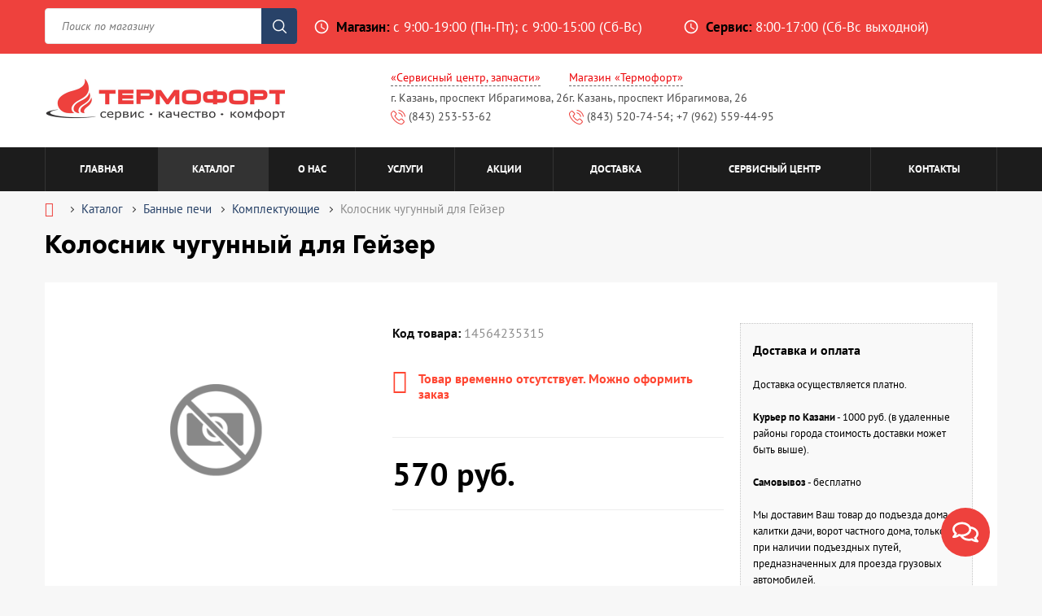

--- FILE ---
content_type: text/html; charset=UTF-8
request_url: https://termofort.ru/bannye-pechi/komplektuyuschie/kolosnik-chugunnyy-dlya-geyzer-14564235315
body_size: 16011
content:
<!DOCTYPE html>
<html lang="ru">
<head>
    <base href="https://termofort.ru/">
<title>Колосник чугунный для Гейзер купить в Казани недорого в интернет-магазине | Термофорт</title>
<meta name="description" content="Колосник чугунный для Гейзер в интернет-магазине Термофорт по цене 570 руб. Подробное описание, технические характеристики, сравнение моделей, гарантия. Самовывоз и доставка по Казани и всей России.">
<meta name="keywords" content="">
<meta name="robots" content="index,follow">
<meta charset="utf-8">
<meta name="viewport" content="width=device-width, initial-scale=1.0, maximum-scale=1.0, user-scalable=no">
<link rel="icon" type="image/png" href="/images/site/favicon.png?v=1.03" />
<link href="/assets/template/css/style.css?v=1.207" rel="stylesheet">
<!--[if lt IE 9]>
<script src="//oss.maxcdn.com/html5shiv/3.7.2/html5shiv.min.js"></script>
<script src="//oss.maxcdn.com/respond/1.4.2/respond.min.js"></script>
<![endif]-->
<script src="//ajax.googleapis.com/ajax/libs/jquery/1.11.1/jquery.min.js"></script>
<link href="https://termofort.ru/bannye-pechi/komplektuyuschie/kolosnik-chugunnyy-dlya-geyzer-14564235315" rel="canonical"/>
<!-- opengraph -->
<meta property="og:title" content="Колосник чугунный для Гейзер"/>
<meta property="og:description" content="Колосник чугунный для Гейзер в интернет-магазине Термофорт по цене 570 руб. Подробное описание, технические характеристики, сравнение моделей, гарантия. Самовывоз и доставка по Казани и всей России."/>
<meta property="og:url" content="https://termofort.ru/bannye-pechi/komplektuyuschie/kolosnik-chugunnyy-dlya-geyzer-14564235315"/>
<meta property="og:type" content="website"/>
<meta property="og:site_name" content="Термофорт"/>
<meta property="og:image" content=""/>
<meta property="og:locale" content="ru_RU" />
<!-- end opengraph -->
<link rel="stylesheet" href="/assets/components/minishop2/css/web/default.css?v=feebe7c354" type="text/css" />
<link rel="stylesheet" href="/assets/components/minishop2/css/web/lib/jquery.jgrowl.min.css" type="text/css" />
<script>miniShop2Config = {"close_all_message":"\u0437\u0430\u043a\u0440\u044b\u0442\u044c \u0432\u0441\u0435","cssUrl":"\/assets\/components\/minishop2\/css\/web\/","jsUrl":"\/assets\/components\/minishop2\/js\/web\/","actionUrl":"\/assets\/components\/minishop2\/action.php","ctx":"web","price_format":[2,"."," "],"price_format_no_zeros":true,"weight_format":[3,"."," "],"weight_format_no_zeros":true};</script>
</head>
<body class="base-template product-template id-2257 parent-278">
        <div id="loading">
        <svg id="loading-img" xmlns="http://www.w3.org/2000/svg" viewBox="0 0 200 200"><circle fill="#EE413D" stroke="#EE413D" stroke-width="15" r="15" cx="40" cy="65"><animate attributeName="cy" calcMode="spline" dur="2" values="65;135;65;" keySplines=".5 0 .5 1;.5 0 .5 1" repeatCount="indefinite" begin="-.4"></animate></circle><circle fill="#EE413D" stroke="#EE413D" stroke-width="15" r="15" cx="100" cy="65"><animate attributeName="cy" calcMode="spline" dur="2" values="65;135;65;" keySplines=".5 0 .5 1;.5 0 .5 1" repeatCount="indefinite" begin="-.2"></animate></circle><circle fill="#EE413D" stroke="#EE413D" stroke-width="15" r="15" cx="160" cy="65"><animate attributeName="cy" calcMode="spline" dur="2" values="65;135;65;" keySplines=".5 0 .5 1;.5 0 .5 1" repeatCount="indefinite" begin="0"></animate></circle></svg>
    </div>
    
    <div class="menu-button hidden-md hidden-lg">
        <span class="icon-menu-burger">
            <span class="icon-menu-burger__line"></span>
        </span>
    </div>
    
    <!-- * * * * * * Mobile menu * * * * * * -->
    <div class="mobile-menu" id="mobmenu">
        <div class="menu-button">
            <span class="icon-menu-burger">
                <span class="icon-menu-burger__line"></span>
            </span>
        </div>
        
        <div class="search-wrapper">
    <div class="table">
        <div class="table-cell">
            <div class="relative">
                <div class="sidebar-search">
                    <form class="search-form simplesearch-search-form" action="search" method="get">
                        <input type="text" placeholder="Поиск по магазину" name="search" id="search" value="">
                        <input type="hidden" name="id" value="37" />
                        <input type="submit">
                    </form>
                </div>
            </div>
    </div>
    </div>
</div>

        <div class="uMenuH">
            <ul class=""><li class="first"><a href="/" >Главная</a></li><li class="active"><a href="catalog/" class="catalog-link">Каталог</a></li><li><a href="about" >О нас</a></li><li><a href="uslugi/" >Услуги</a><ul class=""><li class="first"><a href="uslugi/servis-i-remont/" >Сервис и ремонт</a><ul class=""><li class="first"><a href="uslugi/servisnoe-obsluzhivanie-gazovyix-kotlov" >Сервисное обслуживание газовых котлов</a></li><li><a href="uslugi/remont-kotlov-otopleniya" >Ремонт котлов отопления</a></li><li><a href="uslugi/montazh-gazovyix-kotlov" >Монтаж газовых котлов</a></li><li><a href="uslugi/zapusk-gazovyix-kotlov-s-oficzialnyimi-dokumentami-dlya-gorgaza" >Запуск газовых котлов (с официальными документами для Горгаза)</a></li><li><a href="uslugi/zapchasti-dlya-gazovyix-kotlov" >Запчасти для газовых котлов</a></li><li class="last"><a href="uslugi/remont-gazovyix-gorelok" >Ремонт газовых горелок</a></li></ul></li></ul></li><li><a href="actions/" >Акции</a><ul class=""><li class="first"><a href="actions/dogovor-na-servis-gazovogo-kotla-lajt" >Договор на сервис газового котла ЛАЙТ</a></li><li><a href="actions/bolshaya-rasprodazha-zapchastej" >Большая распродажа запчастей</a></li><li><a href="actions/druzhi-s-sosedom" >"Дружи с соседом!"</a></li><li><a href="actions/pri-pokupke-elektrokamenki-born-40-kg-kamnej-v-podarok" >При покупке электрокаменки BORN — 40 кг камней в подарок !</a></li><li><a href="actions/pri-pokupke-mangala-shampuryi-v-podarok" >При покупке мангала — шампуры в подарок !</a></li><li class="last"><a href="actions/besplatnaya-dostavka-pri-pokupke-komplekta-bannaya-pech-bak-dyimoxod" >Бесплатная доставка при покупке комплекта банная печь, бак, дымоход</a></li></ul></li><li><a href="dostavka-i-oplata" >Доставка</a></li><li><a href="service" >Сервисный центр</a></li><li class="last"><a href="contacts" >Контакты</a></li></ul>
        </div>
        <div class="push30"></div>
        
        
        <div class="mobile-menu-info white">

            <div class="header-address">
                <i class="material-icons">place</i> <b>Магазин ул.Кул Гали, 24</b> <br />
                <a href="tel:8432536662">(843) 253-66-62</a>; <a href="tel:8435210210">(843) 5-210-210</a> <br>
                с 9:00-19:00 (Пн-Пт); с 9:00-15:00 (Сб-Вс)
            </div> 
            
            <div class="header-address">
                <i class="material-icons">place</i> <b>Магазин пр.Ибрагимова, 26</b> <br />
                <a href="tel:8435207454">(843) 520-74-54</a>; <a href="tel:+79625594495">+7 (962) 559-44-95</a><br>
                с 9:00-19:00 (Пн-Пт); с 9:00-15:00 (Сб) <br />Вс-выходной
            </div> 

            
            <div class="header-address">
                <i class="material-icons">place</i> <b>Сервис</b> <br />
                г. Казань, ул. Кул Гали, 24 <br>
                <a href="tel:8432535362">(843) 253-53-62</a> <br>
                8:00-17:00 (Сб-Вс выходной)
            </div> 
            
            
            
            
            
        </div>
    </div>
    <div class="overlay"></div>
    <!-- * * * * * * Mobile menu: end * * * * * * -->
    
    <!-- * * * * * * Header * * * * * * -->
    <div class="header-wrapper">
        <div class="header-panel hidden-xs hidden-sm">
            <div class="container">
                <div class="header-panel-left left">
                    <div class="search-wrapper hidden-xs">
    <div class="table">
        <div class="table-cell">
            <div class="relative">
                <div class="sidebar-search">
                    <form class="search-form simplesearch-search-form" action="search" method="get">
                        <input type="text" placeholder="Поиск по магазину" name="search" id="search" value="">
                        <input type="hidden" name="id" value="37" />
                        <input type="submit">
                    </form>
                </div>
            </div>
    </div>
    </div>
</div>
                    <div id="site-search-results" class="site-search-results"></div>
                </div>
                <div class="header-panel-left left">
                    <span class="header-shedule"><i class="material-icons">access_time</i> <b class="black">Магазин:</b>с 9:00-19:00 (Пн-Пт); с 9:00-15:00 (Сб-Вс)</span>
                    <span class="header-shedule"><i class="material-icons">access_time</i> <b class="black">Сервис:</b>8:00-17:00 (Сб-Вс выходной)</span>
                </div>
                
                <div class="cleaner"></div>
            </div>
        </div>
        <div class="header">
            <div class="container">
                <div class="header-inner relative">
                    
                    <div class="logo left">
                        <div class="table">
                            <div class="table-cell">
                                <a href="https://termofort.ru/">
                                    <img src="/images/site/logo.png?v7" alt="Термофорт" />
                                </a>
                            </div>
                        </div>
                    </div>
                    
                    
                    <div class="contact_header hidden-xs hidden-sm">
                        <ul class="shop_block">
                            
                            <li><span class="name_shop" onclick="window.open('https://yandex.ru/maps/-/CCU0b6qu8C', '_blank');">«Сервисный центр, запчасти»</span><span class="addr_shop">г. Казань, проспект Ибрагимова, 26<br><svg fill="#ee413d" height="18px" width="18px" version="1.1" id="Capa_1" xmlns="http://www.w3.org/2000/svg" xmlns:xlink="http://www.w3.org/1999/xlink" viewBox="0 0 473.806 473.806" xml:space="preserve" stroke="#ee413d" stroke-width="0.0047380600000000005"><g id="SVGRepo_bgCarrier" stroke-width="0"></g><g id="SVGRepo_tracerCarrier" stroke-linecap="round" stroke-linejoin="round"></g><g id="SVGRepo_iconCarrier"> <g> <g> <path d="M374.456,293.506c-9.7-10.1-21.4-15.5-33.8-15.5c-12.3,0-24.1,5.3-34.2,15.4l-31.6,31.5c-2.6-1.4-5.2-2.7-7.7-4 c-3.6-1.8-7-3.5-9.9-5.3c-29.6-18.8-56.5-43.3-82.3-75c-12.5-15.8-20.9-29.1-27-42.6c8.2-7.5,15.8-15.3,23.2-22.8 c2.8-2.8,5.6-5.7,8.4-8.5c21-21,21-48.2,0-69.2l-27.3-27.3c-3.1-3.1-6.3-6.3-9.3-9.5c-6-6.2-12.3-12.6-18.8-18.6 c-9.7-9.6-21.3-14.7-33.5-14.7s-24,5.1-34,14.7c-0.1,0.1-0.1,0.1-0.2,0.2l-34,34.3c-12.8,12.8-20.1,28.4-21.7,46.5 c-2.4,29.2,6.2,56.4,12.8,74.2c16.2,43.7,40.4,84.2,76.5,127.6c43.8,52.3,96.5,93.6,156.7,122.7c23,10.9,53.7,23.8,88,26 c2.1,0.1,4.3,0.2,6.3,0.2c23.1,0,42.5-8.3,57.7-24.8c0.1-0.2,0.3-0.3,0.4-0.5c5.2-6.3,11.2-12,17.5-18.1c4.3-4.1,8.7-8.4,13-12.9 c9.9-10.3,15.1-22.3,15.1-34.6c0-12.4-5.3-24.3-15.4-34.3L374.456,293.506z M410.256,398.806 C410.156,398.806,410.156,398.906,410.256,398.806c-3.9,4.2-7.9,8-12.2,12.2c-6.5,6.2-13.1,12.7-19.3,20 c-10.1,10.8-22,15.9-37.6,15.9c-1.5,0-3.1,0-4.6-0.1c-29.7-1.9-57.3-13.5-78-23.4c-56.6-27.4-106.3-66.3-147.6-115.6 c-34.1-41.1-56.9-79.1-72-119.9c-9.3-24.9-12.7-44.3-11.2-62.6c1-11.7,5.5-21.4,13.8-29.7l34.1-34.1c4.9-4.6,10.1-7.1,15.2-7.1 c6.3,0,11.4,3.8,14.6,7c0.1,0.1,0.2,0.2,0.3,0.3c6.1,5.7,11.9,11.6,18,17.9c3.1,3.2,6.3,6.4,9.5,9.7l27.3,27.3 c10.6,10.6,10.6,20.4,0,31c-2.9,2.9-5.7,5.8-8.6,8.6c-8.4,8.6-16.4,16.6-25.1,24.4c-0.2,0.2-0.4,0.3-0.5,0.5 c-8.6,8.6-7,17-5.2,22.7c0.1,0.3,0.2,0.6,0.3,0.9c7.1,17.2,17.1,33.4,32.3,52.7l0.1,0.1c27.6,34,56.7,60.5,88.8,80.8 c4.1,2.6,8.3,4.7,12.3,6.7c3.6,1.8,7,3.5,9.9,5.3c0.4,0.2,0.8,0.5,1.2,0.7c3.4,1.7,6.6,2.5,9.9,2.5c8.3,0,13.5-5.2,15.2-6.9 l34.2-34.2c3.4-3.4,8.8-7.5,15.1-7.5c6.2,0,11.3,3.9,14.4,7.3c0.1,0.1,0.1,0.1,0.2,0.2l55.1,55.1 C420.456,377.706,420.456,388.206,410.256,398.806z"></path> <path d="M256.056,112.706c26.2,4.4,50,16.8,69,35.8s31.3,42.8,35.8,69c1.1,6.6,6.8,11.2,13.3,11.2c0.8,0,1.5-0.1,2.3-0.2 c7.4-1.2,12.3-8.2,11.1-15.6c-5.4-31.7-20.4-60.6-43.3-83.5s-51.8-37.9-83.5-43.3c-7.4-1.2-14.3,3.7-15.6,11 S248.656,111.506,256.056,112.706z"></path> <path d="M473.256,209.006c-8.9-52.2-33.5-99.7-71.3-137.5s-85.3-62.4-137.5-71.3c-7.3-1.3-14.2,3.7-15.5,11 c-1.2,7.4,3.7,14.3,11.1,15.6c46.6,7.9,89.1,30,122.9,63.7c33.8,33.8,55.8,76.3,63.7,122.9c1.1,6.6,6.8,11.2,13.3,11.2 c0.8,0,1.5-0.1,2.3-0.2C469.556,223.306,474.556,216.306,473.256,209.006z"></path> </g> </g> </g></svg> (843) 253-53-62</span></li>
                            <li><span class="name_shop" onclick="window.open('https://yandex.ru/maps/-/CCU0b6CJHA', '_blank');">Магазин «Термофорт»</span><span class="addr_shop">г. Казань, проспект Ибрагимова, 26<br><svg fill="#ee413d" height="18px" width="18px" version="1.1" id="Capa_1" xmlns="http://www.w3.org/2000/svg" xmlns:xlink="http://www.w3.org/1999/xlink" viewBox="0 0 473.806 473.806" xml:space="preserve" stroke="#ee413d" stroke-width="0.0047380600000000005"><g id="SVGRepo_bgCarrier" stroke-width="0"></g><g id="SVGRepo_tracerCarrier" stroke-linecap="round" stroke-linejoin="round"></g><g id="SVGRepo_iconCarrier"> <g> <g> <path d="M374.456,293.506c-9.7-10.1-21.4-15.5-33.8-15.5c-12.3,0-24.1,5.3-34.2,15.4l-31.6,31.5c-2.6-1.4-5.2-2.7-7.7-4 c-3.6-1.8-7-3.5-9.9-5.3c-29.6-18.8-56.5-43.3-82.3-75c-12.5-15.8-20.9-29.1-27-42.6c8.2-7.5,15.8-15.3,23.2-22.8 c2.8-2.8,5.6-5.7,8.4-8.5c21-21,21-48.2,0-69.2l-27.3-27.3c-3.1-3.1-6.3-6.3-9.3-9.5c-6-6.2-12.3-12.6-18.8-18.6 c-9.7-9.6-21.3-14.7-33.5-14.7s-24,5.1-34,14.7c-0.1,0.1-0.1,0.1-0.2,0.2l-34,34.3c-12.8,12.8-20.1,28.4-21.7,46.5 c-2.4,29.2,6.2,56.4,12.8,74.2c16.2,43.7,40.4,84.2,76.5,127.6c43.8,52.3,96.5,93.6,156.7,122.7c23,10.9,53.7,23.8,88,26 c2.1,0.1,4.3,0.2,6.3,0.2c23.1,0,42.5-8.3,57.7-24.8c0.1-0.2,0.3-0.3,0.4-0.5c5.2-6.3,11.2-12,17.5-18.1c4.3-4.1,8.7-8.4,13-12.9 c9.9-10.3,15.1-22.3,15.1-34.6c0-12.4-5.3-24.3-15.4-34.3L374.456,293.506z M410.256,398.806 C410.156,398.806,410.156,398.906,410.256,398.806c-3.9,4.2-7.9,8-12.2,12.2c-6.5,6.2-13.1,12.7-19.3,20 c-10.1,10.8-22,15.9-37.6,15.9c-1.5,0-3.1,0-4.6-0.1c-29.7-1.9-57.3-13.5-78-23.4c-56.6-27.4-106.3-66.3-147.6-115.6 c-34.1-41.1-56.9-79.1-72-119.9c-9.3-24.9-12.7-44.3-11.2-62.6c1-11.7,5.5-21.4,13.8-29.7l34.1-34.1c4.9-4.6,10.1-7.1,15.2-7.1 c6.3,0,11.4,3.8,14.6,7c0.1,0.1,0.2,0.2,0.3,0.3c6.1,5.7,11.9,11.6,18,17.9c3.1,3.2,6.3,6.4,9.5,9.7l27.3,27.3 c10.6,10.6,10.6,20.4,0,31c-2.9,2.9-5.7,5.8-8.6,8.6c-8.4,8.6-16.4,16.6-25.1,24.4c-0.2,0.2-0.4,0.3-0.5,0.5 c-8.6,8.6-7,17-5.2,22.7c0.1,0.3,0.2,0.6,0.3,0.9c7.1,17.2,17.1,33.4,32.3,52.7l0.1,0.1c27.6,34,56.7,60.5,88.8,80.8 c4.1,2.6,8.3,4.7,12.3,6.7c3.6,1.8,7,3.5,9.9,5.3c0.4,0.2,0.8,0.5,1.2,0.7c3.4,1.7,6.6,2.5,9.9,2.5c8.3,0,13.5-5.2,15.2-6.9 l34.2-34.2c3.4-3.4,8.8-7.5,15.1-7.5c6.2,0,11.3,3.9,14.4,7.3c0.1,0.1,0.1,0.1,0.2,0.2l55.1,55.1 C420.456,377.706,420.456,388.206,410.256,398.806z"></path> <path d="M256.056,112.706c26.2,4.4,50,16.8,69,35.8s31.3,42.8,35.8,69c1.1,6.6,6.8,11.2,13.3,11.2c0.8,0,1.5-0.1,2.3-0.2 c7.4-1.2,12.3-8.2,11.1-15.6c-5.4-31.7-20.4-60.6-43.3-83.5s-51.8-37.9-83.5-43.3c-7.4-1.2-14.3,3.7-15.6,11 S248.656,111.506,256.056,112.706z"></path> <path d="M473.256,209.006c-8.9-52.2-33.5-99.7-71.3-137.5s-85.3-62.4-137.5-71.3c-7.3-1.3-14.2,3.7-15.5,11 c-1.2,7.4,3.7,14.3,11.1,15.6c46.6,7.9,89.1,30,122.9,63.7c33.8,33.8,55.8,76.3,63.7,122.9c1.1,6.6,6.8,11.2,13.3,11.2 c0.8,0,1.5-0.1,2.3-0.2C469.556,223.306,474.556,216.306,473.256,209.006z"></path> </g> </g> </g></svg> (843) 520-74-54; +7 (962) 559-44-95</span></li>
                        </ul>
                	</div>
                	
                    <div class="mob-menu-btn hidden-md hidden-lg right">
                        <span></span>
                        <span></span>
                        <span></span>
                    </div>
                    
                    
                    
                </div>
            </div>
        </div>
        <!-- * * * * * * Top menu * * * * * * -->
        <div class="top-menu-wrapper">
            <div class="container">
                <div class="top-menu-inner relative">
                    <div class="top-menu visible-md visible-lg">
                        <div class="uMenuH">
                            <ul class=""><li class="first"><a href="/" >Главная</a></li><li class="active"><a href="catalog/" class="catalog-link">Каталог</a></li><li><a href="about" >О нас</a></li><li><a href="uslugi/" >Услуги</a></li><li><a href="actions/" >Акции</a></li><li><a href="dostavka-i-oplata" >Доставка</a></li><li><a href="service" >Сервисный центр</a></li><li class="last"><a href="contacts" >Контакты</a></li></ul>
                        </div>
                    </div>
                    
                    
                                        <a href="tel:+78435210210" class="fancyboxModal callback-btn visible-xs visible-sm"><i class="material-icons">phone_in_talk</i></a>
                                        
                                    </div>
            </div>
        </div>
        <!-- * * * * * * Top menu: end* * * * * * -->
    </div>
    <!-- * * * * * * Header: end * * * * * * -->
    
    <div class="main-wrapper">
        <div class="header-push"></div>
    <div class="aside visible-xs visible-sm">
    <div class="aside-menu">
        <div class="title relative">
        <div></div>
            <i class="material-icons">view_module</i> <span class="hidden-xs">Категории товаров</span>
        </div>
        <ul class=""><li class="first"><a href="aksessuary/" >Аксессуары</a><ul class=""><li class="first"><a href="aksessuary/prochee/" >  Прочее</a><ul class=""><li class="first"><a href="aksessuary/prochee/delta/" >DELTA</a></li><li><a href="aksessuary/prochee/avtomaticheskie-vorota-i-rolstavni" >Автоматические ворота и рольставни</a></li><li><a href="aksessuary/prochee/adresnye-tablichki/" >Адресные таблички</a></li><li class="last"><a href="aksessuary/prochee/prochee-termoizolyatsiyafolga/" >Прочее термоизоляция,фольга</a></li></ul></li><li><a href="aksessuary/aromatizatory-i-masla/" >Ароматизаторы и масла</a><ul class=""><li class="first"><a href="aksessuary/aromatizatory-i-masla/aromodiffuzory/" >Аромодиффузоры</a></li><li><a href="aksessuary/aromatizatory-i-masla/maslo/" >Масло</a></li><li class="last"><a href="aksessuary/aromatizatory-i-masla/nabory-masel/" >Наборы масел</a></li></ul></li><li><a href="aksessuary/bondarnye-izdeliya/" >Бондарные изделия</a><ul class=""><li class="first"><a href="aksessuary/bondarnye-izdeliya/abazhury/" >Абажуры</a></li><li><a href="aksessuary/bondarnye-izdeliya/bannaya-tablichka/" >Банная табличка</a></li><li><a href="aksessuary/bondarnye-izdeliya/vedra-zaparniki/" >Ведра, Запарники</a></li><li><a href="aksessuary/bondarnye-izdeliya/kovshi-cherpaki/" >Ковши, Черпаки</a></li><li><a href="aksessuary/bondarnye-izdeliya/podgolovniki/" >Подголовники</a></li><li class="last"><a href="aksessuary/bondarnye-izdeliya/ushaty-shayki/" >Ушаты, Шайки</a></li></ul></li><li><a href="aksessuary/germetikskotch/" >Герметик,скотч</a></li><li><a href="aksessuary/dveri-bannye/" >Двери банные</a><ul class=""><li class="first"><a href="aksessuary/dveri-bannye/zakaznye-pozitsii/" >Заказные позиции</a></li></ul></li><li><a href="aksessuary/drovnitsy/" >Дровницы</a></li><li><a href="aksessuary/izdeliya-iz-gimalayskoy-soli/" >Изделия из Гималайской соли</a></li><li><a href="aksessuary/ispariteli/" >Испарители</a></li><li><a href="aksessuary/kaminnoepechnoe-lite-ventreshetki/" >Каминное/печное литье, вент.решетки</a><ul class=""><li class="first"><a href="aksessuary/kaminnoepechnoe-lite-ventreshetki/ventreshetki/" >Вент.решетки</a></li><li><a href="aksessuary/kaminnoepechnoe-lite-ventreshetki/dverki/" >Дверки</a></li><li><a href="aksessuary/kaminnoepechnoe-lite-ventreshetki/zadvizhki/" >Задвижки</a></li><li class="last"><a href="aksessuary/kaminnoepechnoe-lite-ventreshetki/reshetki-kolosnikovye/" >Решетки колосниковые</a></li></ul></li><li><a href="aksessuary/kaminnye-nabory/" >Каминные наборы</a></li><li><a href="aksessuary/kamni/" >Камни</a><ul class=""><li class="first"><a href="aksessuary/kamni/kamni-premium/" >Камни Премиум</a></li></ul></li><li><a href="aksessuary/kraska/" >Краска</a></li><li><a href="aksessuary/oblivnoe-ustroystvo/" >Обливное устройство</a></li><li><a href="aksessuary/ochistiteli-stekol-dymohodov/" >Очистители  стекол, дымоходов</a></li><li><a href="aksessuary/svetilniki/" >Светильники</a></li><li><a href="aksessuary/smesi-kirpichi-kley/" >Смеси, кирпичи, клей</a></li><li><a href="aksessuary/stekla/" >Стекла</a></li><li><a href="aksessuary/stroitelnye-elementy/" >Строительные элементы</a></li><li><a href="aksessuary/tekstilnye-izdeliya/" >Текстильные изделия</a><ul class=""><li class="first"><a href="aksessuary/tekstilnye-izdeliya/kovriki/" >Коврики</a></li><li><a href="aksessuary/tekstilnye-izdeliya/rukavitsy/" >Рукавицы</a></li><li><a href="aksessuary/tekstilnye-izdeliya/tapochki/" >Тапочки</a></li><li class="last"><a href="aksessuary/tekstilnye-izdeliya/shapki/" >Шапки</a></li></ul></li><li><a href="aksessuary/teplovoy-ventilyator/" >Тепловой вентилятор</a></li><li><a href="aksessuary/termoizolyatsiya-folga/" >Термоизоляция, фольга</a></li><li><a href="aksessuary/chasy-i-termometry/" >Часы и термометры</a></li><li class="last"><a href="aksessuary/ekrany/" >Экраны</a><ul class=""><li class="first"><a href="aksessuary/ekrany/prochee-ekrany-kaminnye/" >Прочее экраны каминные</a></li></ul></li></ul></li><li><a href="baki-dlya-pechey/" >Баки для печей</a><ul class=""><li class="first"><a href="baki-dlya-pechey/baki-vynosnye" >Баки выносные</a><ul class=""><li class="first"><a href="baki-dlya-pechey/baki-vynosnye/tmf-baki-vynosnye/" >TMF баки выносные</a></li><li><a href="baki-dlya-pechey/baki-vynosnye/stal-master-vynosnye/" >Сталь мастер выносные</a></li><li><a href="baki-dlya-pechey/baki-vynosnye/teplov-i-suhov/" >Теплов и Сухов</a></li><li class="last"><a href="baki-dlya-pechey/baki-vynosnye/umk-baki-vynosnye/" >УМК баки выносные</a></li></ul></li><li><a href="baki-dlya-pechey/baki-samovarnogo-tipa" >Баки самоварного типа</a><ul class=""><li class="first"><a href="baki-dlya-pechey/baki-samovarnogo-tipa/stal-master-baki-samovarnogo-tipa/" >Сталь Мастер баки самоварного типа</a></li><li><a href="baki-dlya-pechey/baki-samovarnogo-tipa/teplov-i-suhov/" >Теплов и Сухов</a></li><li class="last"><a href="baki-dlya-pechey/baki-samovarnogo-tipa/umk-baki-samovarnogo-tipa/" >УМК баки самоварного типа</a></li></ul></li><li class="last"><a href="baki-dlya-pechey/teploobmenniki" >Теплообменники</a><ul class=""><li class="first"><a href="baki-dlya-pechey/teploobmenniki/teplov-i-suhov/" >Теплов и Сухов</a></li><li class="last"><a href="baki-dlya-pechey/teploobmenniki/umk-teploobmenniki/" >УМК теплообменники</a></li></ul></li></ul></li><li class="active"><a href="bannye-pechi/" >Банные печи</a><ul class=""><li class="first"><a href="bannye-pechi/gazo-drovyanye" >Газо-дровяные</a><ul class=""><li class="first"><a href="bannye-pechi/gazo-drovyanye/rst/" >RST</a></li><li><a href="bannye-pechi/gazo-drovyanye/tmf/" >TMF</a></li><li><a href="bannye-pechi/gazo-drovyanye/berezka/" >Березка</a></li><li><a href="bannye-pechi/gazo-drovyanye/ermak/" >Ермак</a></li><li><a href="bannye-pechi/gazo-drovyanye/zharstal/" >Жарсталь</a></li><li><a href="bannye-pechi/gazo-drovyanye/izistim/" >ИзиСтим</a></li><li class="last"><a href="bannye-pechi/gazo-drovyanye/kaminika/" >Каминика</a></li></ul></li><li><a href="bannye-pechi/drovyanye-pechi/" >Дровяные печи</a><ul class=""><li class="first"><a href="bannye-pechi/drovyanye-pechi/fireway/" >Fireway</a></li><li><a href="bannye-pechi/drovyanye-pechi/pro-par/" >Pro Пар</a></li><li><a href="bannye-pechi/drovyanye-pechi/prometall/" >Prometall</a></li><li><a href="bannye-pechi/drovyanye-pechi/tmf" >TMF</a></li><li><a href="bannye-pechi/drovyanye-pechi/berezka" >Березка</a></li><li><a href="bannye-pechi/drovyanye-pechi/varyag/" >Варяг</a></li><li><a href="bannye-pechi/drovyanye-pechi/gefest/" >Гефест</a></li><li><a href="bannye-pechi/drovyanye-pechi/zharstal/" >Жарсталь</a></li><li><a href="bannye-pechi/drovyanye-pechi/izistim/" >ИзиСтим</a></li><li><a href="bannye-pechi/drovyanye-pechi/nmk/" >НМК</a></li><li><a href="bannye-pechi/drovyanye-pechi/rada" >РАДА</a></li><li><a href="bannye-pechi/drovyanye-pechi/stal-master/" >Сталь-Мастер</a></li><li><a href="bannye-pechi/drovyanye-pechi/teplodar/" >Теплодар</a></li><li class="last"><a href="bannye-pechi/drovyanye-pechi/feringer/" >Ферингер</a></li></ul></li><li class="active"><a href="bannye-pechi/komplektuyuschie/" >Комплектующие</a><ul class=""><li class="first"><a href="bannye-pechi/komplektuyuschie/kubastu/" >КуБасту</a></li><li><a href="bannye-pechi/komplektuyuschie/parovye-pushki/" >Паровые пушки</a></li><li class="last"><a href="bannye-pechi/komplektuyuschie/setki-kamenki/" >Сетки-каменки</a></li></ul></li><li class="last"><a href="bannye-pechi/elektrokamenki" >Электрокаменки</a><ul class=""><li class="first"><a href="bannye-pechi/elektrokamenki/born/" >BORN</a></li><li><a href="bannye-pechi/elektrokamenki/harvia" >HARVIA</a></li><li><a href="bannye-pechi/elektrokamenki/karina/" >KARINA</a></li><li><a href="bannye-pechi/elektrokamenki/sawo/" >SAWO</a></li><li class="last"><a href="bannye-pechi/elektrokamenki/tmf/" >TMF</a></li></ul></li></ul></li><li><a href="vodonagrevateli/" >Водонагреватели</a><ul class=""><li class="first"><a href="vodonagrevateli/gazovye" >Газовые</a><ul class=""><li class="first"><a href="vodonagrevateli/gazovye/aeg/" >AEG</a></li><li><a href="vodonagrevateli/gazovye/bosch/" >BOSCH</a></li><li><a href="vodonagrevateli/gazovye/electrolux/" >Electrolux</a></li><li><a href="vodonagrevateli/gazovye/mora/" >MORA</a></li><li><a href="vodonagrevateli/gazovye/neva/" >Neva</a></li><li><a href="vodonagrevateli/gazovye/vaillant/" >Vaillant</a></li><li><a href="vodonagrevateli/gazovye/vatti/" >Vatti</a></li><li><a href="vodonagrevateli/gazovye/zanussi/" >Zanussi</a></li><li><a href="vodonagrevateli/gazovye/donkonord/" >Дон/Конорд</a></li><li class="last"><a href="vodonagrevateli/gazovye/taganrog/" >Таганрог</a></li></ul></li><li><a href="vodonagrevateli/drovyanye-ermak-kolonki-vodogreynye/" >Дровяные Ермак колонки водогрейные</a></li><li><a href="vodonagrevateli/komplektuyuschie/" >Комплектующие</a></li><li><a href="vodonagrevateli/kosvennogo-nagreva/" >Косвенного нагрева</a><ul class=""><li class="first"><a href="vodonagrevateli/kosvennogo-nagreva/100-130-l/" >100-130 л.</a></li><li><a href="vodonagrevateli/kosvennogo-nagreva/150-170-l/" >150-170 л.</a></li><li><a href="vodonagrevateli/kosvennogo-nagreva/200-240-l/" >200-240 л.</a></li><li class="last"><a href="vodonagrevateli/kosvennogo-nagreva/300-l/" >300 л.</a></li></ul></li><li class="last"><a href="vodonagrevateli/elektricheskie/" >Электрические</a><ul class=""><li class="first"><a href="vodonagrevateli/elektricheskie/100-litrov/" >100 литров</a></li><li><a href="vodonagrevateli/elektricheskie/30-litrov/" >30 литров</a></li><li><a href="vodonagrevateli/elektricheskie/50-litrov/" >50 литров</a></li><li><a href="vodonagrevateli/elektricheskie/8-15-litrov/" >8-15 литров</a></li><li class="last"><a href="vodonagrevateli/elektricheskie/80-litrov/" >80 литров</a></li></ul></li></ul></li><li><a href="vozduhogreynye-kotly/" >Воздухогрейные котлы</a><ul class=""><li class="first"><a href="vozduhogreynye-kotly/tmf/" >TMF</a></li><li><a href="vozduhogreynye-kotly/varyag/" >Варяг</a></li><li><a href="vozduhogreynye-kotly/ermak/" >Ермак</a></li><li class="last"><a href="vozduhogreynye-kotly/zharstal/" >Жарсталь</a></li></ul></li><li><a href="dymohody-i-metalloizdeliya/" >Дымоходы и металлоизделия</a><ul class=""><li class="first"><a href="dymohody-i-metalloizdeliya/gilzovanie" >Гильзование</a><ul class=""><li class="first"><a href="dymohody-i-metalloizdeliya/gilzovanie/stal-master" >Сталь Мастер</a></li></ul></li><li><a href="dymohody-i-metalloizdeliya/master-flesh/" >Мастер Флеш</a></li><li class="last"><a href="dymohody-i-metalloizdeliya/stalnye-dymohody" >Стальные дымоходы</a><ul class=""><li class="first"><a href="dymohody-i-metalloizdeliya/stalnye-dymohody/otrazhatel-i-pritop-list/" >Отражатель и притоп лист</a></li><li><a href="dymohody-i-metalloizdeliya/stalnye-dymohody/stal-master" >Сталь-Мастер</a></li><li class="last"><a href="dymohody-i-metalloizdeliya/stalnye-dymohody/teplov-i-suhov" >Теплов и Сухов</a></li></ul></li></ul></li><li><a href="kaminy/" >Камины</a><ul class=""><li class="first"><a href="kaminy/biokaminy/" >Биокамины</a></li><li><a href="kaminy/drovyanye/" >Дровяные</a><ul class=""><li class="first"><a href="kaminy/drovyanye/dverki-pechnye-i-kaminnye-proizvodstva-meta/" >Дверки печные и каминные производства "Мета"</a></li><li><a href="kaminy/drovyanye/oblitsovki" >Облицовки</a></li><li><a href="kaminy/drovyanye/pechi-kaminy" >Печи-камины</a></li><li class="last"><a href="kaminy/drovyanye/topki" >Топки </a></li></ul></li><li class="last"><a href="kaminy/elektricheskie" >Электрические</a><ul class=""><li class="first"><a href="kaminy/elektricheskie/ochagi" >Очаги</a></li><li><a href="kaminy/elektricheskie/portaly" >Порталы </a></li><li class="last"><a href="kaminy/elektricheskie/ramki-i-dveri/" >Рамки и двери </a></li></ul></li></ul></li><li><a href="otoplenie/" >Отопление</a><ul class=""><li class="first"><a href="otoplenie/konvektory-maslyanye-obogrevateli-teploventilyatory" >Конвекторы, масляные обогреватели, тепловентиляторы</a><ul class=""><li class="first"><a href="otoplenie/konvektory-maslyanye-obogrevateli-teploventilyatory/gazovye-konvektory/" >Газовые конвекторы</a></li><li><a href="otoplenie/konvektory-maslyanye-obogrevateli-teploventilyatory/infrakrasnye-obogrevateli/" >Инфракрасные обогреватели</a></li><li><a href="otoplenie/konvektory-maslyanye-obogrevateli-teploventilyatory/maslyanye-obogrevateli/" >Масляные обогреватели</a></li><li><a href="otoplenie/konvektory-maslyanye-obogrevateli-teploventilyatory/teplovaya-zavesa/" >Тепловая завеса</a></li><li class="last"><a href="otoplenie/konvektory-maslyanye-obogrevateli-teploventilyatory/elektricheskie-konvektora" >Электрические конвектора</a></li></ul></li><li><a href="otoplenie/kotly" >Котлы</a><ul class=""><li class="first"><a href="otoplenie/kotly/gazovye" >Газовые</a></li><li class="last"><a href="otoplenie/kotly/elektricheskie" >Электрические</a></li></ul></li><li class="last"><a href="otoplenie/nasosy/" >Насосы</a><ul class=""><li class="first"><a href="otoplenie/nasosy/komplektuyuschie-k-nasosam/" >  Комплектующие к насосам</a></li><li class="last"><a href="otoplenie/nasosy/nasosnye-stantsii/" >Насосные станции</a></li></ul></li></ul></li><li><a href="tovaryi-dlya-doma-i-otdyixa/" >Товары для дома и отдыха</a><ul class=""><li class="first"><a href="tovaryi-dlya-doma-i-otdyixa/aksessuary-k-tandyram/" >Аксессуары к тандырам</a><ul class=""><li class="first"><a href="tovaryi-dlya-doma-i-otdyixa/aksessuary-k-tandyram/elochki/" >Елочки</a></li><li><a href="tovaryi-dlya-doma-i-otdyixa/aksessuary-k-tandyram/kazany-podstavki-pod-kazan/" >Казаны, подставки под казан</a></li><li><a href="tovaryi-dlya-doma-i-otdyixa/aksessuary-k-tandyram/kamen-dlya-vypechki-zhara/" >Камень для выпечки, жара</a></li><li><a href="tovaryi-dlya-doma-i-otdyixa/aksessuary-k-tandyram/kryuk/" >Крюк</a></li><li><a href="tovaryi-dlya-doma-i-otdyixa/aksessuary-k-tandyram/kurnitsy/" >Курницы</a></li><li><a href="tovaryi-dlya-doma-i-otdyixa/aksessuary-k-tandyram/nabory/" >Наборы</a></li><li><a href="tovaryi-dlya-doma-i-otdyixa/aksessuary-k-tandyram/podstavki-pod-tandyr/" >Подставки под тандыр</a></li><li><a href="tovaryi-dlya-doma-i-otdyixa/aksessuary-k-tandyram/reshetki/" >Решетки</a></li><li><a href="tovaryi-dlya-doma-i-otdyixa/aksessuary-k-tandyram/skovorodki/" >Сковородки</a></li><li><a href="tovaryi-dlya-doma-i-otdyixa/aksessuary-k-tandyram/chehly/" >Чехлы</a></li><li class="last"><a href="tovaryi-dlya-doma-i-otdyixa/aksessuary-k-tandyram/shashlychnitsy/" >Шашлычницы</a></li></ul></li><li><a href="tovaryi-dlya-doma-i-otdyixa/mangaly-grili-barbekyu/" >Мангалы, грили, барбекю</a><ul class=""><li class="first"><a href="tovaryi-dlya-doma-i-otdyixa/mangaly-grili-barbekyu/buran/" >Buran</a></li><li><a href="tovaryi-dlya-doma-i-otdyixa/mangaly-grili-barbekyu/granada/" >Granada</a></li><li><a href="tovaryi-dlya-doma-i-otdyixa/mangaly-grili-barbekyu/tmf" >TMF</a></li><li><a href="tovaryi-dlya-doma-i-otdyixa/mangaly-grili-barbekyu/vezuviy/" >Везувий</a></li><li><a href="tovaryi-dlya-doma-i-otdyixa/mangaly-grili-barbekyu/zharstal/" >Жарсталь</a></li><li><a href="tovaryi-dlya-doma-i-otdyixa/mangaly-grili-barbekyu/stal-master/" >Сталь-Мастер</a></li><li class="last"><a href="tovaryi-dlya-doma-i-otdyixa/mangaly-grili-barbekyu/shampury/" >Шампуры</a></li></ul></li><li class="last"><a href="tovaryi-dlya-doma-i-otdyixa/tandyry/" >Тандыры</a><ul class=""><li class="first"><a href="tovaryi-dlya-doma-i-otdyixa/tandyry/amfora/" >Амфора</a></li><li><a href="tovaryi-dlya-doma-i-otdyixa/tandyry/armavir/" >Армавир</a></li><li><a href="tovaryi-dlya-doma-i-otdyixa/tandyry/arttandyr/" >АртТандыр</a></li><li><a href="tovaryi-dlya-doma-i-otdyixa/tandyry/tehnokeramika/" >ТехноКерамика</a></li><li class="last"><a href="tovaryi-dlya-doma-i-otdyixa/tandyry/eko/" >Эко</a></li></ul></li></ul></li><li><a href="hlam" >Хлам</a></li><li class="last"><a href="energozaschita/" >Энергозащита</a><ul class=""><li class="first"><a href="energozaschita/gsm-moduli/" >GSM-модули</a><ul class=""><li class="first"><a href="energozaschita/gsm-moduli/myheat/" >MyHeat</a></li><li><a href="energozaschita/gsm-moduli/zont/" >ZONT</a></li><li><a href="energozaschita/gsm-moduli/komplektuyuschie-k-gsm/" >Комплектующие к GSM</a></li><li class="last"><a href="energozaschita/gsm-moduli/ksital-gsm/" >Кситал GSM</a></li></ul></li><li><a href="energozaschita/akkumulyatornye-batarei/" >Аккумуляторные батареи</a></li><li><a href="energozaschita/blok-zaschity-elektroseti/" >Блок защиты электросети</a></li><li><a href="energozaschita/istochniki-bespereboynogo-pitaniya/" >Источники бесперебойного питания</a><ul class=""><li class="first"><a href="energozaschita/istochniki-bespereboynogo-pitaniya/komplektuyuschie-dlya-ibp/" >Комплектующие для ИБП</a></li></ul></li><li><a href="energozaschita/stabilizatory/" >Стабилизаторы</a><ul class=""><li class="first"><a href="energozaschita/stabilizatory/huter/" >HUTER</a></li><li><a href="energozaschita/stabilizatory/teplocom/" >TEPLOCOM</a></li><li class="last"><a href="energozaschita/stabilizatory/resanta/" >РЕСАНТА</a></li></ul></li><li class="last"><a href="energozaschita/temperaturnoe-rele/" >Температурное реле</a></li></ul></li></ul>
    </div>
</div>
        <div class="middle">
            <div class="breadcrumbs-wrapper">
                <ul class="breadcrumb hidden-xs hidden-sm" itemscope="" itemtype="http://schema.org/BreadcrumbList"><li itemscope="" itemprop="itemListElement" itemtype="http://schema.org/ListItem"><a href="/"> <svg aria-hidden="true" focusable="false" data-prefix="fas" data-icon="home" role="img" xmlns="http://www.w3.org/2000/svg" viewBox="0 0 576 512" class="svg-inline--fa fa-home fa-w-18 fa-2x"><path d="M280.37 148.26L96 300.11V464a16 16 0 0 0 16 16l112.06-.29a16 16 0 0 0 15.92-16V368a16 16 0 0 1 16-16h64a16 16 0 0 1 16 16v95.64a16 16 0 0 0 16 16.05L464 480a16 16 0 0 0 16-16V300L295.67 148.26a12.19 12.19 0 0 0-15.3 0zM571.6 251.47L488 182.56V44.05a12 12 0 0 0-12-12h-56a12 12 0 0 0-12 12v72.61L318.47 43a48 48 0 0 0-61 0L4.34 251.47a12 12 0 0 0-1.6 16.9l25.5 31A12 12 0 0 0 45.15 301l235.22-193.74a12.19 12.19 0 0 1 15.3 0L530.9 301a12 12 0 0 0 16.9-1.6l25.5-31a12 12 0 0 0-1.7-16.93z" class=""></path></svg></a><meta itemprop="position" content="1"></li>
<li itemscope="" itemprop="itemListElement" itemtype="http://schema.org/ListItem"><a href="catalog/" itemprop="item"><span itemprop="name">Каталог</span></a><meta itemprop="position" content="2"></li>
<li itemscope="" itemprop="itemListElement" itemtype="http://schema.org/ListItem"><a href="bannye-pechi/" itemprop="item"><span itemprop="name">Банные печи</span></a><meta itemprop="position" content="3"></li>
<li itemscope="" itemprop="itemListElement" itemtype="http://schema.org/ListItem"><a href="bannye-pechi/komplektuyuschie/" itemprop="item"><span itemprop="name">Комплектующие</span></a><meta itemprop="position" content="4"></li>
<li class="active" itemscope="" itemprop="itemListElement" itemtype="http://schema.org/ListItem"><span itemprop="name">Колосник чугунный для Гейзер</span><meta itemprop="position" content="5"></li></ul></ul>




            </div>
            <h1>Колосник чугунный для Гейзер</h1>
            
            <div class="content">
                <div class="product-block">
                    <form class="form-horizontal ms2_form" method="post">
                        <input type="hidden" name="id" value="2257"/>
                        <div class="push20"></div>
                        
                        <div class="row">
                            <div class="col-sm-6 col-md-5 col-lg-4">
                                <div class="product-gallery relative">
                                    <div class="product-tags">
                                        
                                        
                                        
                                    </div>
                                    
                                    <div id="msGallery">
            <img src="/assets/template/images/empty-medium.png"
             alt="нет изображения" title=""/>
    </div>
                                </div>
                                <div class="push30"></div>
                            </div>
                            <div class="col-sm-6 col-md-7 col-lg-8">
                                <div class="product-info">
                                    <div class="row">
                                        <div class="col-lg-7">
                                            <div class="row">
                                                <div class="col-sm-12">
                                                    
                                                    <div class="product-country"><b class="black">Код товара:</b> 14564235315</div><div class="push5"></div>
                                                </div>
                                                <div class="col-sm-12">
                                                    
                                                    
                                                </div>
                                            </div>
                                            
                                            <div class="push25"></div>
                                            
                                            <div class="availability"><span class="red"><i class="fa fa-exclamation-circle" aria-hidden="true"></i> Товар временно отсутствует. Можно оформить заказ</span></div>
                                            
                                            <div class="push10"></div>
                                            
                                            
                                            

                                            <div class="push10"></div>
                                            
                                            
                                            <div class="product-price-wrapper">
                                                <hr>
                                                <span class="product-price"><span class="product-price-value">570</span> руб.</span> &nbsp;&nbsp;&nbsp;<br class="visible-md"> 
                                                
                                                <hr>
                                                <div class="push10"></div>
                                            </div>
                                            
                                            
                                            
                                        </div>
                                        
                                        
                                            
                                            <div class="col-lg-5">
                                                <div class="push20 hidden-lg"></div>
                                                <div class="product-aside-info-block">
                                                    <div class="bold">Доставка и оплата</div>
<div class="push20"> </div>
<div class="f13">
<p>Доставка осуществляется платно.</p>
<p><strong>Курьер по Казани</strong> - 1000 руб. (в удаленные районы города стоимость доставки может быть выше). </p>
<p><strong>Самовывоз</strong> - бесплатно</p>
<p>Мы доставим Ваш товар до подъезда дома, калитки дачи, ворот частного дома, только при наличии подъездных путей, предназначенных для проезда грузовых автомобилей.</p>
</div>
                                                </div>
                                            </div>
                                            
                                        
                                        
                                    </div>
                                    
                                    
                                </div>
                            </div>
                        </div>
                        
                        <div class="push30"></div>
                        <div class="section">
                            <div class="mobile-tab-header">Описание</div>
                            <ul class="tabs mobile">
                                <li class="current">Описание</li>
                                <li>Характеристики</li>
                            </ul>
                            <div class="push30"></div>
                            
                            <div class="box visible">
                                <div class="product-text f15">
                                    Описание для данного товара отсутствует.
                                </div>
                                <div class="push20"></div>
                            </div>
                            
                            <div class="box">
                                <div class="characteristics">
                                    <table class="tpl-table">
                                        <tbody>
                                        
                                        
                                        </tbody>
                                    </table>
                                </div>
                            </div>
                            
                            
                            
                        </div>
                        
                        
                        <!-- Сопутствующие товары -->
                        
                        
                        
                        
                        <!-- /. Сопутствующие товары -->
                        
                        
                    </form>
                </div>
            </div>
        </div>
    
        <div class="footer-push"></div>
</div>
    <div class="footer-wrapper">
        <div class="container f12">
            <div class="row">
                <div class="col-sm-12">
                    <center><p>Обращаем ваше внимание на то, что данный интернет-сайт носит исключительно информационный характер и ни при каких условиях не является 
                    публичной офертой, определяемой положениями Статьи 437 (2) Гражданского кодекса Российской Федерации. Для получения подробной информации о
                    наличии и стоимости указанных товаров и (или) услуг, пожалуйста, обращайтесь к менеджерам с помощью специальной формы связи или по телефону: (843)5-210-210. Интернет магазин www.termofort.ru не осуществляет сбор, хранение обработку и передачу любых персональных данных посетителей сайта.</p></center>
                    <div class="push10 visible-xs"></div>
                </div>
            </div>
        </div>
        <div class="container f13">
            <div class="row">
                <div class="col-sm-6">
                    © 2026 «Термофорт»
                    <div class="push10 visible-xs"></div>
                </div>
                <div class="col-sm-6 text-right-sm">
                    Разработка сайта <a href="//zkweb.ru/" target="_blank">zkweb.ru</a>
                </div>
            </div>
        </div>
    </div>
    
    <div class="messenger">
      <div title="Чат с менеджером" class="messenger-btn"><img src="/images/site/chat.svg" alt="Чат с менеджером" /></div>
      <div id="messenger-links" class="messenger-links">
        <a title="Whatsapp" href="https://api.whatsapp.com/send?phone=79061148060"><img src="/images/site/whatsapp-icon.svg" alt="Whatsapp" /></a>
        <a title="Telegram" href="https://t.me/termofort116"><img src="/images/site/telegram-icon.svg" alt="Telegram" /></a>
      </div>
    </div>

    <div class="modal" id="callback">
        <div class="title-h2 black">Заказать звонок!</div>
        <div class="push10"></div>
        <div class="rf">
            <form method="post" class="ajax_form">
    <div class="form-group">
        <input name="callbackfio" value="" type="text" class="form-control required" placeholder="Ваше имя" />
    </div>
    <div class="form-group">
        <input name="callbacktel" value="" type="text" class="form-control required tel" placeholder="Ваш  телефон *" />
    </div>
    <div class="form-group">
      <div class="g-recaptcha" data-sitekey="6Lc-EygqAAAAAKaZK3BCvrwDcQ77XxVnyI9bSI1J"></div>
      <span class="error_g-recaptcha-response error"></span>
    </div>
    <br>
    <div class="agreement form-group">
        <input type="checkbox" name="agreement" id="agreement1" class="required">
        <label for="agreement1">
            <i class="material-icons checked">check_box</i> 
            <i class="material-icons no-checked">check_box_outline_blank</i> 
            Согласен на <a href="/privacy">обработку персональных данных</a> *
        </label>
    </div>
    
    <input type="hidden" name="callbackantispam" value="">
    <input name="callbackbtn" type="submit" class="btn" value="Заказать звонок" />
    <input type="hidden" name="callbackip" value="18.188.203.14" />
    <input type="hidden" name="callbackurl" value="https://termofort.ru/bannye-pechi/komplektuyuschie/kolosnik-chugunnyy-dlya-geyzer-14564235315" />
    <input type="hidden" name="xcode" value="1" />
    
    
    <p><span class="red">*</span> <span class="f12">- поля, обязательные для заполнения</span></p>

	<input type="hidden" name="af_action" value="130c1aace4d42319148a79e37eead4f2" />
</form>
        </div>
    </div>


    <span id="up"><i class="fa fa-angle-up"></i></span>

    <link href="/assets/template/css/jquery-ui.min.css" rel="stylesheet">
    
    <script src="/assets/template/js/modernizr.js"></script>
    <script src="/assets/template/js/jquery.fancybox.js"></script>
    <script src="/assets/template/js/slick.min.js"></script>
    <script src="/assets/template/js/lightgallery-all.min.js"></script>
    <script src="/assets/template/js/jquery.mousewheel.js"></script>
    <script src="/assets/template/js/jquery.jscrollpane.min.js"></script>
    <script src="/assets/template/js/jquery.inputmask.js"></script>
    <script src="/assets/template/js/scripts.js?v=1.07"></script>
    <script src="/assets/template/js/jquery-ui.min.js"></script>
    
    <div class="modal" id="responseMessage">
        <div class="title-h3" id="responseMessageTitle"></div>
        <hr />
        <div class="modal-body" id="responseMessageBody"></div>
        <div class="push25"></div>
        <div class="row">
            <div class="col-xs-7 col-sm-5">
                <a href="#" class="tplbutton block fancyClose">Закрыть</a>
            </div>
        </div>
    </div>
    <script>
        $(document).on('af_complete', function(event, response) {
            $('body').addClass('jgrowlHide');
                setTimeout(function() {
                $('body').removeClass('jgrowlHide');
            }, 5000);
            
            
            if(response.success){
                $.fancybox.open([{ href : '#responseMessage', padding : 0 }] );
                $('#responseMessageTitle').text('Сообщение успешно отправлено!');
                $('#responseMessageBody').html('<p>'+response.message+'</p>');
                $('.fancyClose').click(function(){
                    $.fancybox.close('#responseMessage');
                    return false;
                });
            }else{
                $.fancybox.open([{ href : '#responseMessage', padding : 0 }] );
                $('#responseMessageTitle').text('Сообщение не отправлено!');
                $('#responseMessageBody').html('<p>'+response.message+'</p>');
                $('.fancyClose').click(function(){
                    $.fancybox.close('#responseMessage');
                    return false;
                });
            }
        });
        
        
        $(function(){
            
            $('.tel, #phone').inputmask('+7 (999) 999 99 99',{
                clearMaskOnLostFocus: true
            });
            
        });
        
        $(document).ready(function(){
            $.ajax({
              url : "/assets/components/stopspam/action.php",
              dataType : "html",
              success : function(data) {
                $('[name="xcode"]').val(data);
              }
            });
        });

        $(document).ready(function() {
        	$(".sidebar-search input").keyup(function() {
        		if(this.value.length > 2) {
        			$(document).click(function(event){ // скрываем
        				if ($(event.target).closest(".site-search-results").length) return;
        				$(".site-search-results").slideUp("fast");
        			});
        			$('#search').click( function() { // отображаем
        				$(".site-search-results").slideDown("fast");
        				return false;
        			});	
        			var data = "&search=" + $('#search').val();
                    $("#site-search-results").load("https://termofort.ru/search-ajax?id=7619 .simplesearch-results-list", data).slideDown("fast");
        		}
        		else {
        			$("#site-search-results").slideUp("fast"); 
        		}
        	});
        });
</script>
<script type='application/ld+json'> 
{
  "@context": "http://www.schema.org",
  "@type": "Organization",
  "name": "Термофорт",
  "logo": "https://termofort.ru/images/site/logo.png?v7",
  "address": {
    "@type": "PostalAddress",
    "streetAddress": "Кул Гали дом 24",
    "addressLocality": "Казань",
    "postalCode": "420141",
    "addressCountry": "Россия"
  },
  "contactPoint": {
    "@type": "ContactPoint",
    "telephone": "+7 843 5-210-210",
    "email": "alex@termofort.ru"
  }
}
 </script>


<!-- Yandex.Metrika counter --> 
<script type="text/javascript" > (function(m,e,t,r,i,k,a){m[i]=m[i]||function(){(m[i].a=m[i].a||[]).push(arguments)}; m[i].l=1*new Date(); for (var j = 0; j < document.scripts.length; j++) {if (document.scripts[j].src === r) { return; }} k=e.createElement(t),a=e.getElementsByTagName(t)[0],k.async=1,k.src=r,a.parentNode.insertBefore(k,a)}) (window, document, "script", "https://mc.yandex.ru/metrika/tag.js", "ym"); ym(20131930, "init", { clickmap:true, trackLinks:true, accurateTrackBounce:true, webvisor:true }); </script> <noscript><div><img src="https://mc.yandex.ru/watch/20131930" style="position:absolute; left:-9999px;" alt="" /></div></noscript> 
<!-- /Yandex.Metrika counter -->



<script src="https://www.google.com/recaptcha/api.js?onload=CaptchaCallback&render=explicit" async defer></script>
<script>
var CaptchaCallback = function() {
    $('.g-recaptcha').each(function(index, el) {
        grecaptcha.render(el, { 'sitekey' : '6Lc-EygqAAAAAKaZK3BCvrwDcQ77XxVnyI9bSI1J'});
    });
};
</script>
<script src="/assets/components/minishop2/js/web/default.js?v=feebe7c354"></script>
<script src="/assets/components/minishop2/js/web/lib/jquery.jgrowl.min.js"></script>
<script src="/assets/components/minishop2/js/web/message_settings.js"></script>
<script src="/assets/components/ajaxform/js/default.js"></script>
<script>AjaxForm.initialize({"assetsUrl":"\/assets\/components\/ajaxform\/","actionUrl":"\/assets\/components\/ajaxform\/action.php","closeMessage":"\u0437\u0430\u043a\u0440\u044b\u0442\u044c \u0432\u0441\u0435","formSelector":"form.ajax_form","clearFieldsOnSuccess":true,"pageId":2257});</script>
</body>
</html>

--- FILE ---
content_type: text/html; charset=utf-8
request_url: https://www.google.com/recaptcha/api2/anchor?ar=1&k=6Lc-EygqAAAAAKaZK3BCvrwDcQ77XxVnyI9bSI1J&co=aHR0cHM6Ly90ZXJtb2ZvcnQucnU6NDQz&hl=en&v=PoyoqOPhxBO7pBk68S4YbpHZ&size=normal&anchor-ms=20000&execute-ms=30000&cb=ad59djpe6pat
body_size: 49428
content:
<!DOCTYPE HTML><html dir="ltr" lang="en"><head><meta http-equiv="Content-Type" content="text/html; charset=UTF-8">
<meta http-equiv="X-UA-Compatible" content="IE=edge">
<title>reCAPTCHA</title>
<style type="text/css">
/* cyrillic-ext */
@font-face {
  font-family: 'Roboto';
  font-style: normal;
  font-weight: 400;
  font-stretch: 100%;
  src: url(//fonts.gstatic.com/s/roboto/v48/KFO7CnqEu92Fr1ME7kSn66aGLdTylUAMa3GUBHMdazTgWw.woff2) format('woff2');
  unicode-range: U+0460-052F, U+1C80-1C8A, U+20B4, U+2DE0-2DFF, U+A640-A69F, U+FE2E-FE2F;
}
/* cyrillic */
@font-face {
  font-family: 'Roboto';
  font-style: normal;
  font-weight: 400;
  font-stretch: 100%;
  src: url(//fonts.gstatic.com/s/roboto/v48/KFO7CnqEu92Fr1ME7kSn66aGLdTylUAMa3iUBHMdazTgWw.woff2) format('woff2');
  unicode-range: U+0301, U+0400-045F, U+0490-0491, U+04B0-04B1, U+2116;
}
/* greek-ext */
@font-face {
  font-family: 'Roboto';
  font-style: normal;
  font-weight: 400;
  font-stretch: 100%;
  src: url(//fonts.gstatic.com/s/roboto/v48/KFO7CnqEu92Fr1ME7kSn66aGLdTylUAMa3CUBHMdazTgWw.woff2) format('woff2');
  unicode-range: U+1F00-1FFF;
}
/* greek */
@font-face {
  font-family: 'Roboto';
  font-style: normal;
  font-weight: 400;
  font-stretch: 100%;
  src: url(//fonts.gstatic.com/s/roboto/v48/KFO7CnqEu92Fr1ME7kSn66aGLdTylUAMa3-UBHMdazTgWw.woff2) format('woff2');
  unicode-range: U+0370-0377, U+037A-037F, U+0384-038A, U+038C, U+038E-03A1, U+03A3-03FF;
}
/* math */
@font-face {
  font-family: 'Roboto';
  font-style: normal;
  font-weight: 400;
  font-stretch: 100%;
  src: url(//fonts.gstatic.com/s/roboto/v48/KFO7CnqEu92Fr1ME7kSn66aGLdTylUAMawCUBHMdazTgWw.woff2) format('woff2');
  unicode-range: U+0302-0303, U+0305, U+0307-0308, U+0310, U+0312, U+0315, U+031A, U+0326-0327, U+032C, U+032F-0330, U+0332-0333, U+0338, U+033A, U+0346, U+034D, U+0391-03A1, U+03A3-03A9, U+03B1-03C9, U+03D1, U+03D5-03D6, U+03F0-03F1, U+03F4-03F5, U+2016-2017, U+2034-2038, U+203C, U+2040, U+2043, U+2047, U+2050, U+2057, U+205F, U+2070-2071, U+2074-208E, U+2090-209C, U+20D0-20DC, U+20E1, U+20E5-20EF, U+2100-2112, U+2114-2115, U+2117-2121, U+2123-214F, U+2190, U+2192, U+2194-21AE, U+21B0-21E5, U+21F1-21F2, U+21F4-2211, U+2213-2214, U+2216-22FF, U+2308-230B, U+2310, U+2319, U+231C-2321, U+2336-237A, U+237C, U+2395, U+239B-23B7, U+23D0, U+23DC-23E1, U+2474-2475, U+25AF, U+25B3, U+25B7, U+25BD, U+25C1, U+25CA, U+25CC, U+25FB, U+266D-266F, U+27C0-27FF, U+2900-2AFF, U+2B0E-2B11, U+2B30-2B4C, U+2BFE, U+3030, U+FF5B, U+FF5D, U+1D400-1D7FF, U+1EE00-1EEFF;
}
/* symbols */
@font-face {
  font-family: 'Roboto';
  font-style: normal;
  font-weight: 400;
  font-stretch: 100%;
  src: url(//fonts.gstatic.com/s/roboto/v48/KFO7CnqEu92Fr1ME7kSn66aGLdTylUAMaxKUBHMdazTgWw.woff2) format('woff2');
  unicode-range: U+0001-000C, U+000E-001F, U+007F-009F, U+20DD-20E0, U+20E2-20E4, U+2150-218F, U+2190, U+2192, U+2194-2199, U+21AF, U+21E6-21F0, U+21F3, U+2218-2219, U+2299, U+22C4-22C6, U+2300-243F, U+2440-244A, U+2460-24FF, U+25A0-27BF, U+2800-28FF, U+2921-2922, U+2981, U+29BF, U+29EB, U+2B00-2BFF, U+4DC0-4DFF, U+FFF9-FFFB, U+10140-1018E, U+10190-1019C, U+101A0, U+101D0-101FD, U+102E0-102FB, U+10E60-10E7E, U+1D2C0-1D2D3, U+1D2E0-1D37F, U+1F000-1F0FF, U+1F100-1F1AD, U+1F1E6-1F1FF, U+1F30D-1F30F, U+1F315, U+1F31C, U+1F31E, U+1F320-1F32C, U+1F336, U+1F378, U+1F37D, U+1F382, U+1F393-1F39F, U+1F3A7-1F3A8, U+1F3AC-1F3AF, U+1F3C2, U+1F3C4-1F3C6, U+1F3CA-1F3CE, U+1F3D4-1F3E0, U+1F3ED, U+1F3F1-1F3F3, U+1F3F5-1F3F7, U+1F408, U+1F415, U+1F41F, U+1F426, U+1F43F, U+1F441-1F442, U+1F444, U+1F446-1F449, U+1F44C-1F44E, U+1F453, U+1F46A, U+1F47D, U+1F4A3, U+1F4B0, U+1F4B3, U+1F4B9, U+1F4BB, U+1F4BF, U+1F4C8-1F4CB, U+1F4D6, U+1F4DA, U+1F4DF, U+1F4E3-1F4E6, U+1F4EA-1F4ED, U+1F4F7, U+1F4F9-1F4FB, U+1F4FD-1F4FE, U+1F503, U+1F507-1F50B, U+1F50D, U+1F512-1F513, U+1F53E-1F54A, U+1F54F-1F5FA, U+1F610, U+1F650-1F67F, U+1F687, U+1F68D, U+1F691, U+1F694, U+1F698, U+1F6AD, U+1F6B2, U+1F6B9-1F6BA, U+1F6BC, U+1F6C6-1F6CF, U+1F6D3-1F6D7, U+1F6E0-1F6EA, U+1F6F0-1F6F3, U+1F6F7-1F6FC, U+1F700-1F7FF, U+1F800-1F80B, U+1F810-1F847, U+1F850-1F859, U+1F860-1F887, U+1F890-1F8AD, U+1F8B0-1F8BB, U+1F8C0-1F8C1, U+1F900-1F90B, U+1F93B, U+1F946, U+1F984, U+1F996, U+1F9E9, U+1FA00-1FA6F, U+1FA70-1FA7C, U+1FA80-1FA89, U+1FA8F-1FAC6, U+1FACE-1FADC, U+1FADF-1FAE9, U+1FAF0-1FAF8, U+1FB00-1FBFF;
}
/* vietnamese */
@font-face {
  font-family: 'Roboto';
  font-style: normal;
  font-weight: 400;
  font-stretch: 100%;
  src: url(//fonts.gstatic.com/s/roboto/v48/KFO7CnqEu92Fr1ME7kSn66aGLdTylUAMa3OUBHMdazTgWw.woff2) format('woff2');
  unicode-range: U+0102-0103, U+0110-0111, U+0128-0129, U+0168-0169, U+01A0-01A1, U+01AF-01B0, U+0300-0301, U+0303-0304, U+0308-0309, U+0323, U+0329, U+1EA0-1EF9, U+20AB;
}
/* latin-ext */
@font-face {
  font-family: 'Roboto';
  font-style: normal;
  font-weight: 400;
  font-stretch: 100%;
  src: url(//fonts.gstatic.com/s/roboto/v48/KFO7CnqEu92Fr1ME7kSn66aGLdTylUAMa3KUBHMdazTgWw.woff2) format('woff2');
  unicode-range: U+0100-02BA, U+02BD-02C5, U+02C7-02CC, U+02CE-02D7, U+02DD-02FF, U+0304, U+0308, U+0329, U+1D00-1DBF, U+1E00-1E9F, U+1EF2-1EFF, U+2020, U+20A0-20AB, U+20AD-20C0, U+2113, U+2C60-2C7F, U+A720-A7FF;
}
/* latin */
@font-face {
  font-family: 'Roboto';
  font-style: normal;
  font-weight: 400;
  font-stretch: 100%;
  src: url(//fonts.gstatic.com/s/roboto/v48/KFO7CnqEu92Fr1ME7kSn66aGLdTylUAMa3yUBHMdazQ.woff2) format('woff2');
  unicode-range: U+0000-00FF, U+0131, U+0152-0153, U+02BB-02BC, U+02C6, U+02DA, U+02DC, U+0304, U+0308, U+0329, U+2000-206F, U+20AC, U+2122, U+2191, U+2193, U+2212, U+2215, U+FEFF, U+FFFD;
}
/* cyrillic-ext */
@font-face {
  font-family: 'Roboto';
  font-style: normal;
  font-weight: 500;
  font-stretch: 100%;
  src: url(//fonts.gstatic.com/s/roboto/v48/KFO7CnqEu92Fr1ME7kSn66aGLdTylUAMa3GUBHMdazTgWw.woff2) format('woff2');
  unicode-range: U+0460-052F, U+1C80-1C8A, U+20B4, U+2DE0-2DFF, U+A640-A69F, U+FE2E-FE2F;
}
/* cyrillic */
@font-face {
  font-family: 'Roboto';
  font-style: normal;
  font-weight: 500;
  font-stretch: 100%;
  src: url(//fonts.gstatic.com/s/roboto/v48/KFO7CnqEu92Fr1ME7kSn66aGLdTylUAMa3iUBHMdazTgWw.woff2) format('woff2');
  unicode-range: U+0301, U+0400-045F, U+0490-0491, U+04B0-04B1, U+2116;
}
/* greek-ext */
@font-face {
  font-family: 'Roboto';
  font-style: normal;
  font-weight: 500;
  font-stretch: 100%;
  src: url(//fonts.gstatic.com/s/roboto/v48/KFO7CnqEu92Fr1ME7kSn66aGLdTylUAMa3CUBHMdazTgWw.woff2) format('woff2');
  unicode-range: U+1F00-1FFF;
}
/* greek */
@font-face {
  font-family: 'Roboto';
  font-style: normal;
  font-weight: 500;
  font-stretch: 100%;
  src: url(//fonts.gstatic.com/s/roboto/v48/KFO7CnqEu92Fr1ME7kSn66aGLdTylUAMa3-UBHMdazTgWw.woff2) format('woff2');
  unicode-range: U+0370-0377, U+037A-037F, U+0384-038A, U+038C, U+038E-03A1, U+03A3-03FF;
}
/* math */
@font-face {
  font-family: 'Roboto';
  font-style: normal;
  font-weight: 500;
  font-stretch: 100%;
  src: url(//fonts.gstatic.com/s/roboto/v48/KFO7CnqEu92Fr1ME7kSn66aGLdTylUAMawCUBHMdazTgWw.woff2) format('woff2');
  unicode-range: U+0302-0303, U+0305, U+0307-0308, U+0310, U+0312, U+0315, U+031A, U+0326-0327, U+032C, U+032F-0330, U+0332-0333, U+0338, U+033A, U+0346, U+034D, U+0391-03A1, U+03A3-03A9, U+03B1-03C9, U+03D1, U+03D5-03D6, U+03F0-03F1, U+03F4-03F5, U+2016-2017, U+2034-2038, U+203C, U+2040, U+2043, U+2047, U+2050, U+2057, U+205F, U+2070-2071, U+2074-208E, U+2090-209C, U+20D0-20DC, U+20E1, U+20E5-20EF, U+2100-2112, U+2114-2115, U+2117-2121, U+2123-214F, U+2190, U+2192, U+2194-21AE, U+21B0-21E5, U+21F1-21F2, U+21F4-2211, U+2213-2214, U+2216-22FF, U+2308-230B, U+2310, U+2319, U+231C-2321, U+2336-237A, U+237C, U+2395, U+239B-23B7, U+23D0, U+23DC-23E1, U+2474-2475, U+25AF, U+25B3, U+25B7, U+25BD, U+25C1, U+25CA, U+25CC, U+25FB, U+266D-266F, U+27C0-27FF, U+2900-2AFF, U+2B0E-2B11, U+2B30-2B4C, U+2BFE, U+3030, U+FF5B, U+FF5D, U+1D400-1D7FF, U+1EE00-1EEFF;
}
/* symbols */
@font-face {
  font-family: 'Roboto';
  font-style: normal;
  font-weight: 500;
  font-stretch: 100%;
  src: url(//fonts.gstatic.com/s/roboto/v48/KFO7CnqEu92Fr1ME7kSn66aGLdTylUAMaxKUBHMdazTgWw.woff2) format('woff2');
  unicode-range: U+0001-000C, U+000E-001F, U+007F-009F, U+20DD-20E0, U+20E2-20E4, U+2150-218F, U+2190, U+2192, U+2194-2199, U+21AF, U+21E6-21F0, U+21F3, U+2218-2219, U+2299, U+22C4-22C6, U+2300-243F, U+2440-244A, U+2460-24FF, U+25A0-27BF, U+2800-28FF, U+2921-2922, U+2981, U+29BF, U+29EB, U+2B00-2BFF, U+4DC0-4DFF, U+FFF9-FFFB, U+10140-1018E, U+10190-1019C, U+101A0, U+101D0-101FD, U+102E0-102FB, U+10E60-10E7E, U+1D2C0-1D2D3, U+1D2E0-1D37F, U+1F000-1F0FF, U+1F100-1F1AD, U+1F1E6-1F1FF, U+1F30D-1F30F, U+1F315, U+1F31C, U+1F31E, U+1F320-1F32C, U+1F336, U+1F378, U+1F37D, U+1F382, U+1F393-1F39F, U+1F3A7-1F3A8, U+1F3AC-1F3AF, U+1F3C2, U+1F3C4-1F3C6, U+1F3CA-1F3CE, U+1F3D4-1F3E0, U+1F3ED, U+1F3F1-1F3F3, U+1F3F5-1F3F7, U+1F408, U+1F415, U+1F41F, U+1F426, U+1F43F, U+1F441-1F442, U+1F444, U+1F446-1F449, U+1F44C-1F44E, U+1F453, U+1F46A, U+1F47D, U+1F4A3, U+1F4B0, U+1F4B3, U+1F4B9, U+1F4BB, U+1F4BF, U+1F4C8-1F4CB, U+1F4D6, U+1F4DA, U+1F4DF, U+1F4E3-1F4E6, U+1F4EA-1F4ED, U+1F4F7, U+1F4F9-1F4FB, U+1F4FD-1F4FE, U+1F503, U+1F507-1F50B, U+1F50D, U+1F512-1F513, U+1F53E-1F54A, U+1F54F-1F5FA, U+1F610, U+1F650-1F67F, U+1F687, U+1F68D, U+1F691, U+1F694, U+1F698, U+1F6AD, U+1F6B2, U+1F6B9-1F6BA, U+1F6BC, U+1F6C6-1F6CF, U+1F6D3-1F6D7, U+1F6E0-1F6EA, U+1F6F0-1F6F3, U+1F6F7-1F6FC, U+1F700-1F7FF, U+1F800-1F80B, U+1F810-1F847, U+1F850-1F859, U+1F860-1F887, U+1F890-1F8AD, U+1F8B0-1F8BB, U+1F8C0-1F8C1, U+1F900-1F90B, U+1F93B, U+1F946, U+1F984, U+1F996, U+1F9E9, U+1FA00-1FA6F, U+1FA70-1FA7C, U+1FA80-1FA89, U+1FA8F-1FAC6, U+1FACE-1FADC, U+1FADF-1FAE9, U+1FAF0-1FAF8, U+1FB00-1FBFF;
}
/* vietnamese */
@font-face {
  font-family: 'Roboto';
  font-style: normal;
  font-weight: 500;
  font-stretch: 100%;
  src: url(//fonts.gstatic.com/s/roboto/v48/KFO7CnqEu92Fr1ME7kSn66aGLdTylUAMa3OUBHMdazTgWw.woff2) format('woff2');
  unicode-range: U+0102-0103, U+0110-0111, U+0128-0129, U+0168-0169, U+01A0-01A1, U+01AF-01B0, U+0300-0301, U+0303-0304, U+0308-0309, U+0323, U+0329, U+1EA0-1EF9, U+20AB;
}
/* latin-ext */
@font-face {
  font-family: 'Roboto';
  font-style: normal;
  font-weight: 500;
  font-stretch: 100%;
  src: url(//fonts.gstatic.com/s/roboto/v48/KFO7CnqEu92Fr1ME7kSn66aGLdTylUAMa3KUBHMdazTgWw.woff2) format('woff2');
  unicode-range: U+0100-02BA, U+02BD-02C5, U+02C7-02CC, U+02CE-02D7, U+02DD-02FF, U+0304, U+0308, U+0329, U+1D00-1DBF, U+1E00-1E9F, U+1EF2-1EFF, U+2020, U+20A0-20AB, U+20AD-20C0, U+2113, U+2C60-2C7F, U+A720-A7FF;
}
/* latin */
@font-face {
  font-family: 'Roboto';
  font-style: normal;
  font-weight: 500;
  font-stretch: 100%;
  src: url(//fonts.gstatic.com/s/roboto/v48/KFO7CnqEu92Fr1ME7kSn66aGLdTylUAMa3yUBHMdazQ.woff2) format('woff2');
  unicode-range: U+0000-00FF, U+0131, U+0152-0153, U+02BB-02BC, U+02C6, U+02DA, U+02DC, U+0304, U+0308, U+0329, U+2000-206F, U+20AC, U+2122, U+2191, U+2193, U+2212, U+2215, U+FEFF, U+FFFD;
}
/* cyrillic-ext */
@font-face {
  font-family: 'Roboto';
  font-style: normal;
  font-weight: 900;
  font-stretch: 100%;
  src: url(//fonts.gstatic.com/s/roboto/v48/KFO7CnqEu92Fr1ME7kSn66aGLdTylUAMa3GUBHMdazTgWw.woff2) format('woff2');
  unicode-range: U+0460-052F, U+1C80-1C8A, U+20B4, U+2DE0-2DFF, U+A640-A69F, U+FE2E-FE2F;
}
/* cyrillic */
@font-face {
  font-family: 'Roboto';
  font-style: normal;
  font-weight: 900;
  font-stretch: 100%;
  src: url(//fonts.gstatic.com/s/roboto/v48/KFO7CnqEu92Fr1ME7kSn66aGLdTylUAMa3iUBHMdazTgWw.woff2) format('woff2');
  unicode-range: U+0301, U+0400-045F, U+0490-0491, U+04B0-04B1, U+2116;
}
/* greek-ext */
@font-face {
  font-family: 'Roboto';
  font-style: normal;
  font-weight: 900;
  font-stretch: 100%;
  src: url(//fonts.gstatic.com/s/roboto/v48/KFO7CnqEu92Fr1ME7kSn66aGLdTylUAMa3CUBHMdazTgWw.woff2) format('woff2');
  unicode-range: U+1F00-1FFF;
}
/* greek */
@font-face {
  font-family: 'Roboto';
  font-style: normal;
  font-weight: 900;
  font-stretch: 100%;
  src: url(//fonts.gstatic.com/s/roboto/v48/KFO7CnqEu92Fr1ME7kSn66aGLdTylUAMa3-UBHMdazTgWw.woff2) format('woff2');
  unicode-range: U+0370-0377, U+037A-037F, U+0384-038A, U+038C, U+038E-03A1, U+03A3-03FF;
}
/* math */
@font-face {
  font-family: 'Roboto';
  font-style: normal;
  font-weight: 900;
  font-stretch: 100%;
  src: url(//fonts.gstatic.com/s/roboto/v48/KFO7CnqEu92Fr1ME7kSn66aGLdTylUAMawCUBHMdazTgWw.woff2) format('woff2');
  unicode-range: U+0302-0303, U+0305, U+0307-0308, U+0310, U+0312, U+0315, U+031A, U+0326-0327, U+032C, U+032F-0330, U+0332-0333, U+0338, U+033A, U+0346, U+034D, U+0391-03A1, U+03A3-03A9, U+03B1-03C9, U+03D1, U+03D5-03D6, U+03F0-03F1, U+03F4-03F5, U+2016-2017, U+2034-2038, U+203C, U+2040, U+2043, U+2047, U+2050, U+2057, U+205F, U+2070-2071, U+2074-208E, U+2090-209C, U+20D0-20DC, U+20E1, U+20E5-20EF, U+2100-2112, U+2114-2115, U+2117-2121, U+2123-214F, U+2190, U+2192, U+2194-21AE, U+21B0-21E5, U+21F1-21F2, U+21F4-2211, U+2213-2214, U+2216-22FF, U+2308-230B, U+2310, U+2319, U+231C-2321, U+2336-237A, U+237C, U+2395, U+239B-23B7, U+23D0, U+23DC-23E1, U+2474-2475, U+25AF, U+25B3, U+25B7, U+25BD, U+25C1, U+25CA, U+25CC, U+25FB, U+266D-266F, U+27C0-27FF, U+2900-2AFF, U+2B0E-2B11, U+2B30-2B4C, U+2BFE, U+3030, U+FF5B, U+FF5D, U+1D400-1D7FF, U+1EE00-1EEFF;
}
/* symbols */
@font-face {
  font-family: 'Roboto';
  font-style: normal;
  font-weight: 900;
  font-stretch: 100%;
  src: url(//fonts.gstatic.com/s/roboto/v48/KFO7CnqEu92Fr1ME7kSn66aGLdTylUAMaxKUBHMdazTgWw.woff2) format('woff2');
  unicode-range: U+0001-000C, U+000E-001F, U+007F-009F, U+20DD-20E0, U+20E2-20E4, U+2150-218F, U+2190, U+2192, U+2194-2199, U+21AF, U+21E6-21F0, U+21F3, U+2218-2219, U+2299, U+22C4-22C6, U+2300-243F, U+2440-244A, U+2460-24FF, U+25A0-27BF, U+2800-28FF, U+2921-2922, U+2981, U+29BF, U+29EB, U+2B00-2BFF, U+4DC0-4DFF, U+FFF9-FFFB, U+10140-1018E, U+10190-1019C, U+101A0, U+101D0-101FD, U+102E0-102FB, U+10E60-10E7E, U+1D2C0-1D2D3, U+1D2E0-1D37F, U+1F000-1F0FF, U+1F100-1F1AD, U+1F1E6-1F1FF, U+1F30D-1F30F, U+1F315, U+1F31C, U+1F31E, U+1F320-1F32C, U+1F336, U+1F378, U+1F37D, U+1F382, U+1F393-1F39F, U+1F3A7-1F3A8, U+1F3AC-1F3AF, U+1F3C2, U+1F3C4-1F3C6, U+1F3CA-1F3CE, U+1F3D4-1F3E0, U+1F3ED, U+1F3F1-1F3F3, U+1F3F5-1F3F7, U+1F408, U+1F415, U+1F41F, U+1F426, U+1F43F, U+1F441-1F442, U+1F444, U+1F446-1F449, U+1F44C-1F44E, U+1F453, U+1F46A, U+1F47D, U+1F4A3, U+1F4B0, U+1F4B3, U+1F4B9, U+1F4BB, U+1F4BF, U+1F4C8-1F4CB, U+1F4D6, U+1F4DA, U+1F4DF, U+1F4E3-1F4E6, U+1F4EA-1F4ED, U+1F4F7, U+1F4F9-1F4FB, U+1F4FD-1F4FE, U+1F503, U+1F507-1F50B, U+1F50D, U+1F512-1F513, U+1F53E-1F54A, U+1F54F-1F5FA, U+1F610, U+1F650-1F67F, U+1F687, U+1F68D, U+1F691, U+1F694, U+1F698, U+1F6AD, U+1F6B2, U+1F6B9-1F6BA, U+1F6BC, U+1F6C6-1F6CF, U+1F6D3-1F6D7, U+1F6E0-1F6EA, U+1F6F0-1F6F3, U+1F6F7-1F6FC, U+1F700-1F7FF, U+1F800-1F80B, U+1F810-1F847, U+1F850-1F859, U+1F860-1F887, U+1F890-1F8AD, U+1F8B0-1F8BB, U+1F8C0-1F8C1, U+1F900-1F90B, U+1F93B, U+1F946, U+1F984, U+1F996, U+1F9E9, U+1FA00-1FA6F, U+1FA70-1FA7C, U+1FA80-1FA89, U+1FA8F-1FAC6, U+1FACE-1FADC, U+1FADF-1FAE9, U+1FAF0-1FAF8, U+1FB00-1FBFF;
}
/* vietnamese */
@font-face {
  font-family: 'Roboto';
  font-style: normal;
  font-weight: 900;
  font-stretch: 100%;
  src: url(//fonts.gstatic.com/s/roboto/v48/KFO7CnqEu92Fr1ME7kSn66aGLdTylUAMa3OUBHMdazTgWw.woff2) format('woff2');
  unicode-range: U+0102-0103, U+0110-0111, U+0128-0129, U+0168-0169, U+01A0-01A1, U+01AF-01B0, U+0300-0301, U+0303-0304, U+0308-0309, U+0323, U+0329, U+1EA0-1EF9, U+20AB;
}
/* latin-ext */
@font-face {
  font-family: 'Roboto';
  font-style: normal;
  font-weight: 900;
  font-stretch: 100%;
  src: url(//fonts.gstatic.com/s/roboto/v48/KFO7CnqEu92Fr1ME7kSn66aGLdTylUAMa3KUBHMdazTgWw.woff2) format('woff2');
  unicode-range: U+0100-02BA, U+02BD-02C5, U+02C7-02CC, U+02CE-02D7, U+02DD-02FF, U+0304, U+0308, U+0329, U+1D00-1DBF, U+1E00-1E9F, U+1EF2-1EFF, U+2020, U+20A0-20AB, U+20AD-20C0, U+2113, U+2C60-2C7F, U+A720-A7FF;
}
/* latin */
@font-face {
  font-family: 'Roboto';
  font-style: normal;
  font-weight: 900;
  font-stretch: 100%;
  src: url(//fonts.gstatic.com/s/roboto/v48/KFO7CnqEu92Fr1ME7kSn66aGLdTylUAMa3yUBHMdazQ.woff2) format('woff2');
  unicode-range: U+0000-00FF, U+0131, U+0152-0153, U+02BB-02BC, U+02C6, U+02DA, U+02DC, U+0304, U+0308, U+0329, U+2000-206F, U+20AC, U+2122, U+2191, U+2193, U+2212, U+2215, U+FEFF, U+FFFD;
}

</style>
<link rel="stylesheet" type="text/css" href="https://www.gstatic.com/recaptcha/releases/PoyoqOPhxBO7pBk68S4YbpHZ/styles__ltr.css">
<script nonce="_kyOofXaXuRY6sMCVfrMog" type="text/javascript">window['__recaptcha_api'] = 'https://www.google.com/recaptcha/api2/';</script>
<script type="text/javascript" src="https://www.gstatic.com/recaptcha/releases/PoyoqOPhxBO7pBk68S4YbpHZ/recaptcha__en.js" nonce="_kyOofXaXuRY6sMCVfrMog">
      
    </script></head>
<body><div id="rc-anchor-alert" class="rc-anchor-alert"></div>
<input type="hidden" id="recaptcha-token" value="[base64]">
<script type="text/javascript" nonce="_kyOofXaXuRY6sMCVfrMog">
      recaptcha.anchor.Main.init("[\x22ainput\x22,[\x22bgdata\x22,\x22\x22,\[base64]/[base64]/MjU1Ong/[base64]/[base64]/[base64]/[base64]/[base64]/[base64]/[base64]/[base64]/[base64]/[base64]/[base64]/[base64]/[base64]/[base64]/[base64]\\u003d\x22,\[base64]\\u003d\\u003d\x22,\x22wpLDrcOgwqvCrsOew6XDp8O5PsKsVnXDiMKiRkgDw7nDjxXCosK9BsKIwrpFwoDCmsOyw6YswojConAZBsOtw4IfL2UhXUY7VH4XSsOMw497ZRnDrX/CsxUwPnXChMOyw6VZVHhfwqcZSk9BMQV1w4hmw5guwqIawrXChC/[base64]/[base64]/CqGpSGwjCmnbDusKWIl7Co2Mlwq3Co8KAw5LDrjXDnVcgw6PCuMOnwq8cw6/[base64]/[base64]/DvsOxw5vDs8KADHsMw6sSKBXDnVTDqcObM8KewrDDlQzDj8OXw6V3w5UJwqxCwoBWw6DCqFIgw6g8UhNFwrDDqMKmw5fClcKAwr7DtsKsw6UzHE4zScKmw583QmVcJjRjJ1LDrsKkwqEOCcKzw5BiX8KqHXPCpSjDg8Kdw6rDknA/w43ChRRSAMKfw7zDslxnCMOZUm7DnMKrw5/DkcKkO8KKc8OqwqLClyfDtD54NhvDksKSMcKxwo/[base64]/DtS4dwqwBASzDqFxKw5kJCinDpgzDukfDvURhFlsPFMOJw4JEDsKtMDHCo8Olw4LDrMOTbsOZZ8ODwpPDtSLCh8OgUXEOw4PCtSXDvsK7K8OJPMOqwrDDsMKLN8KIw7/CgcONVMOVw7vCn8KzwozCocOfRCp4w7bDuh3Cv8KQw5hGTcKOwp1WcsOSDsOGWg7Dr8O0WsOcVMO2wp0+E8OVwp/DsW8lwolML2w3JMOrDGvCgFdXH8OhXcODw47DiXDCnEzDnTYFw4HCmlsxwqvCnitpNDvDicOQw6sKw5dlNRvDlW5bwrvDrn57OGLDhsKCw5LDojNTRcOew5kFw73CqsKZwqvCpcOSYsKjwrhcecO8F8KZfsKdZ3Q0w7DCusKkMcKnfhhCFMOrGi/DgsOYw508QD7DjErClzHCu8Ovw7fDigfCp3PDt8OJwrp9w7lfwqEMwpPCusK6wq/CoD1fw7Z4YHHDp8KOwo5tflosUl5KREnDu8KMfg4QKRVmWsOzCMOUNcKRfznCvMODHirDsMKjDsKxw6LDljRZARkcwo4aa8OSwprCsxllJsKlcAPDosOEwo9Kw5sDBsOhHjrDtxDCoDAMw4gBw6zDicK5w6fCuUAzDlRUXsOkJ8ONDsODw5/DtiNlworCgMOcVzsRasOWeMOqwqDDncODNDTDi8KWw7Yvw7YWaR7DusKAMgnCiHxuw6vCoMKWX8KMwrzCvVsww7LDgcK8BMOvEcOqwrUBEU/Chj07TUZuwqPCnwE1G8K0w7HCrwPDiMO0wow6PRLCnlnCqcOBw4puMFJewpkeZEDCnj3Cm8OPaj8/wqTDrjIjR2IqXGoHbx7DgT5lw7IRw7pvPsKww65aSsOaQsKpwoJNw4AJVi9ew47Dm2pZwppZLcONw788wq/DoHzClhs/U8Obw7dnwrpHfsK4wqLDqzLDqTTDssOSw5LDsHZWYAdDwrDDjAI7w6zDgzbChFXCjF4iwqFGSsKNw4M4wr1xw5QBNsKIw6bCscKWw4NgVnnDksOuOjYDA8KnCcOjKCPCtsO8MsOSORVxO8KybX/[base64]/CjCRXWMOGLcOeF23CrzwPEsO+CUrCjUfDn3wZwoVoXHrDoSFEw40uYgnDlHPDg8K8ZzjDnWrDnEDDhsOrM38UHFtmwrFwwrNowpR1c1BtwqPCrcOqw6TCgx49woISwqvDm8Oaw7Qiw7rDlcOxJiYYwrJHNz5cwprDl1E/eMKhwpnCjnoSTF/CvBNpw73Cix99wq/CgcOsYBpGXjbDpmzClzQ5ayhiw7NawoMoMsOYw43Ck8KPW1YcwqtWRFDCtcOOwqoUwoNIwoHDg17Cq8KoNzLCghVZZcOqQSrDpSVAQcK7w5M3A1xjBcOBw7h0fcKKf8OAQ2JMLg3ChMOBYMKeXwjDvMKFBC7CrV/CjQg4wrPDmn89ZMOfwq/Dm18qBgsSw7nCs8O1eispOsOINcKVw7DCp1PDkMO0LMKPw6dJw5HCkcKww4zDk3nCnnLDk8OBw4bCo2/Dv0TDuMKrw6QYw4xiw6luXwklw4nDncKww5pwwrXCisKURMOTw4p8RMOQwqdUAS7DpmRkw40Zw4ozw6xlwrfDv8KofUXCjU3CvzHCkj3DhMKOwrXClcONXcOJesOdOUtiw4NOw5fCiGXDhMOYC8O/[base64]/DnMOMJsOTw5DDondCFMKMwqPChcOYb3TDgkd6BcKbGDFzw4LDo8KUeE/DqmgUCMOSwotISHFGUQDCjcKaw6xcZsOtfnHDrn3CpsKxw64ewq4IwovCvHbDkXFqwonCpMK2wrdsUsKMXcOOHCnCrsK5OVUKwptXI1M7S2/CgsKdwokPd150IcKywozDimXCicKww5l+wopOwqLDkMKfGBk7RsKyHxTCrjnDrcOQw7JBbVTCmsKmY2/DjcKEw6Ybw4tywp5bCnXDr8ODKMKxRsKbe2x3wpDDqUpTPhbDm3BANMK8JwRywoPChsOgGU/Dr8OCOsK9w6vCncOqFcOFwoUQworCpMK9DMOAw77CkMKXX8KRBAXCiCDCmBYcC8Kzw6PDu8OJw6cNw5oOAcOPw6ZJHWnDnARlaMO0RcKcCgpJw4RBYsOAZMKewrHClcKJwrl3Xj3CrsOqw7zCgxTCvxLDt8OtD8K3wpPDj2vDqV/DtC7Cvl8mwrk1R8O4w5rCgsOmw51+wqHDn8O5SSJew6g3U8OMYGp7woYlw6vDmkdCNnfCojfCiMKzw6xDWcOQwpQ0w7Iuw63DtsKpInl1wo/ClFVNeMKAY8O/[base64]/[base64]/Cu0XCunk3woTCt8Oqw6/DlhPDpcKfAlEkPsKHw4LDonN9wq/Cp8OawqDDlMK6HDHCkEBuKwNsJRTDplrCpHbDrHQTwoc1w6zDjsONSEUnw6LCnMOkw7k7f1zDg8K/W8OAYMObJMKSwrJVCHM7w7Nsw4vDqV3CuMKleMKQw4DDmsK6w4jDnyAidmJTw7NdZ8K9w4U1KgnDowPCicOBwoXDvMKfw7fCvcK9O1XDsMK+wrHCvEPCpsOOJFHCvcOowofDpX7CuRYHwrsNw6jDlMKVRlhPc0nCnMOTw6bCqcK+bMKnUcK9BsKnJ8KWF8OFZ1/CkyVjEsKMwqvDqcKMwoPCu2wQM8KRwoLDsMO0QUw8wqLDq8KHEmbCgHcBawzCjn4AcsKAV2vDs10SbSDChcKbV27ChUE/[base64]/DpkzCoEnCksOOw6bDmMKVa1TCsT/DhnHDlMKYQcO9dB8bXlMYw5TCqAVqwr3DgsOaPMO+wpnDqUlnw756c8K/wq4hPTF+XxTCpD7CtUB0XsOBw41ga8OWwoUxfgTCrnBPw6zDpsKVLMODacOPCcOywpnCgMO/w7tlw4NsRcKvK0rDjX43w6TCvDDCsRQyw75aB8O/wrI/[base64]/Du8Kww58BwqokY8OFCS9aw6rCrsO3w4/[base64]/d8OMwqnDtBfDkjrCnzjCrhV4UsKIw70Zwps3w5QFwrNcwonChCXCiHJAJA9tdynCisOVcsOcRgfCqcKww5RVIwIiA8O8wpMEHHsrwqQfNMKzw4c3MgnCsi3DosOCwpluVsOYKcODwrTDt8KEwrsVSsKZe8K/PMKAw4cfAcOMNSB9DsOyH0/[base64]/[base64]/K8OVwrcYE8KVL8O4G8KsC8O6OsOrAcKMNsOww4UMwpE5ScOvw4RaUwYfGWxfPMKcUxxJCHVmwoPDjMOEw5Bmw4lHw7MzwohZMQh+VHDDrsKGw6ASaUjDtMOBd8KOw6HDscO2bcO6aEPDlQPCmicuwqPCtsOBd23CqMO6f8KAwqYDw7XDug09wpt6ImshwprDhE/DqMOPDcO/w6fDpcOjwqHDtgPDmcKWesOKwpoOw7bDqMKVw6nDh8K0V8K/[base64]/CscO9IcKSw6IHwqctQgdmw7TDqg8qKcKdGsK+XFcWw7gZw4/CkcOrAsO2w4ZDP8OJN8KIXB5TwpvCgsKCKMKXDsKGdsOcT8O0QsOtBkhFZ8Ocwpc9w4vDnsKowr9QCCXChMOsw4jCqzcENhAtwonCnX0mw7HDqE/DjcKswqkHTgXCo8KhCgHDpMO7AU/ClSzCulNrasKOw4/DusKbwr1SMsKGRMKxwowww7HCgXxCZMOPX8O7fgA/w73DtnVMwpImCMKDfMKqGEzCqF8vEMKWwp7CsTrCvMOEf8OLI1MVB1QYw4Z3CwbDoEIPw7jDmj/ClghrSA/[base64]/DicK3BVY/woZawp18w68pN8OwVsOZw4fCm8KqwrXCrMOlw7hIwofCuCJAwrrDqx7CucKLAArCinHDusO6LcOqPXUWw4ROw6RtICnCrx5kwpwaw6kqJi4ELcO4OcOtF8KVO8Oswr9yw47ClcO1L3fCgzlawqkMB8Knw7fDm0Z+Rm7DugHDp0J1w6/CqhY0dsOQOyTCmWzCpDxSbjfDvMKWw4dZcsKVLMKlwpBawoYbwo0lIE5Ywp7DpsKUwoHCrm5iwr7DuVAhNDtWIsOKwq3CgmLCtRMQwo/DsCMlbHYEJ8OMOXHCvsKewrzDucOBOALDuBxxS8Kyw4V/[base64]/[base64]/Dh8KxdcKXw4jCmsKYJ8OUwrzChXrDiGrDryrCtjM7B8KyG8K/[base64]/Cg8O8H1DDizYTCUkvJ2TCtC1TRRUHXC0oa8KMOlvDscK0JcK/wqnDu8KaUF0ncxTChsOsUcKEw5vCtVvDknPCpsOiwprCnQluLsKhwr/CtAnCkkbCtMKTwqfCmcO3axlrJUbDiFtRUmJfC8OHwojCsGppZlMsSXzDvsKwSsK3SsOgHMKeOMOVw65IGxvDq8ObXlLDr8K5wpspNcOewpRvw6rCrDRfwpDDkRYTWsOtLcObbMOSGV/Ct27DkR1zwpfDvznDiVd3BXjDq8OzH8OnVSjCvDl7LMKTwrRsIh/ChSxSw6R1w6DChsO/wpx3W3rDgR/CoSA4w4bDlRElwr/[base64]/[base64]/DlT8OTMOPXF5iw6jCvDLDjMKgN0vDkAZDw6wTwrDCksOTw4LCm8KbaH/CqknCv8OTw5HDh8OCPcO/w4QJw7bCusKDHBEWFhRNVMKFwpPDmnLDolLDshkMwrh/[base64]/Chn/CoG3DuMOqw6M6VcKISMK/MUrChidAw5fCs8OMwrtnw6nDscKqwprDrG0ONMKfwrzClcOrw5hldMOOZV/[base64]/DtsK8w5DDpG3CkmDChcOQBjJHw7h6RGvCoMOCw5PCvkbCm2LDsMOmGCRBwqUww7IJQBghWlgBcRBzCsKLGcORBsKHwqDCoWvCucO+w6BSTkVrdFHDjy5/w4HCnMK3w6LCuGdVwrLDmhZnw7LDnwhUw5ccZsOZwrNJI8Opw64WTXk1woHDozd8B3VyZ8K/wrAdEyg3YcKscQDCgMKgC0/[base64]/SQXCpcOBwoNbw5rDqsKLwrRGYMOVwpNQwpsiwrjDklwLwrFwBMOAw5sTZ8ORwqPCtMKcw6VqwqDCksOQA8KDw69ow77CnikifsOQw5YFw53CpFXCl3/DtxUswrBLZ27DiVbDp1dNwo/DkMOhNRxWw4sZMXnCiMKyw53CgTfCuzHCvS7DrcOtw7pLwqMaw5/[base64]/DsMKJSgjDlE83bMOJwprCiMO4w4/DhMOZw798w7vDpMKawrV8w7rDkcOswrjCu8ODRDASw53CksOVwpHDgT4/PhxIw7/DucOWBl/DqnjDmMOUe2XCi8OxScK0woLDs8O6w6/CnMK7woNcwokBw7FDw47DmnLCj0jDilrDt8Kxw7PDmjQ/woZJcMKaLMKWBcOvwqvCl8K6RMKIwq9uaXd0PcKlb8ONw7YgwpBqVcKAwpMNWhBaw7RVVsKxwosvwp/[base64]/M8OsNzzDu8KZwpbDjUBKwpMyO8OWPMOpw7/DrAJYw5XDuDRyw6nCt8KawozDu8O+wpfDnH/ClxtZw4/CuzfCkcK2ZUgjw5/DgcKVAETDqsK3woRGVEzDnlHDpMKMwq/ClAgCw7fCtx3ChsOkw5EMwocew7DDjBUOM8KNw43DvGQLLsOHNsKPJBvDhcKrUAvCjsKbw7UqwokVJS7ChcOiwoguSMOiwoN/a8OSeMO9MsOyOyNfw59FwphEw4LDqz/DuQzCpMOswpvCsMKcN8KHw7LCiyHDmcOefcOgXEktFiMHMsKmwoLChCAAw77Cn3TDtAnCgScswpLDh8Knw4RxGk4lw7fCtFHCiMKNORxqw4ldbcKxw7EzwrBRw5bDj2jCkVV0w6MRwoFCw6PDrcOAwoHDo8Kgw5R6FcKcw5fDhgXDnMKQCkXCmX3DqMOoMQfDjsK/[base64]/CmmPChV4bw6TClSR5A2zClShIwojCjRXDrEvDpMO2X3hTwpfCmDrDsUzDhMKMw7vDkcKDwq9Jw4R5CwzCsGV7wrzDv8KmKMKXw7LCrsO8wpNWCsOJHsKhw7dhw4Q6cDQnRA/DqcOIw4rDnl3CvHjDkhHDmDE7dGJHbzvCmcO4NkoWwrbCqMK2wpImLsKywoB/[base64]/Dr8KFw5rDq8Kfw6DCviEPw65vX8KZN2LCmxPDjHEvwq4AJ30TKsKzw41IA04BYHnCni7CjMK/CsKbbXnCj2Qzw45mw4vCk1ZVwoYQfx/CtMK9wqxQw5XCvcOhJ3BFwpTDssKow5tyCMO2w55ww5/DuMOSwpg6w7Rfw4DCosO3WwDDqjDCrsO5fWVywoBFBjPDs8K5C8KewpRjw41BwrzDisKzw4oXwpnCh8OFw4HCt2FATTPCo8KcwprDumpfwoVxwp/[base64]/[base64]/CiMOiwpwIw57Cj8Kdw7bDhsO/[base64]/Cum54JsK4TDPDt8O0CQ7Ck8KQw6PDucKrFcODwq3Cl0XCn8OMwqXDjTrDr1/CnsOHEMK4w4cxTThnwoo0L0YFw7LCscK4w4PCg8KCwqfCnsKfw7pVPcKkw6/CrsKiw6g4TSjDqGc2CFskw4Atwp9Ywq7Cr3bDhmQbGC/DgcOfcWHCjCvDrcKNGgTCs8K+w4nCpMK6DldxBF5vOMKJw6YdGTvCoFRVw6/DpFlXw5UBwp/DscO2D8Opw5DDqcKFMmvCjsOjJMONwqN8wpvChsKvL2rCmHo2w5bCllIDD8K3U3Zuw4nCtsOXw5LDjcO0O3TCoB8uGMO7KcKWTsOZw5BACDPDmsOsw4XCvMOEwpfDhMOSw4kvTsO6wpXDlMO1fVTCsMKLY8Ozw5V7wpvCnsKhwqp+bcOUQsK/wowVwrjCvsKDVXLDusO5w5bCsnUdwqc9WMKSwpQ3XDHDosKRHgJlw5TCnBxOwrzDvUvCqRzDmTnCoyZwwrnDvsKCwpHClMOHwqUqS8K/TcO7dMK1JmTCr8K/FgRmwrPDmnx4wqM8PQEsL0xaw7jCscKZwrDDgMK4w7NNw4tFPjQLwp1OTT/[base64]/DrQplwp5bGj5lwqLDrcKaDMOywp0Zw7jDqsOywpnCp31cNcKLe8OxOjzDq1rCrcOswr/DosKmwrbDhcOmBS9Awp9RcQBobMOmfCjCu8O6C8KuTcK1w4/Cq3HCmB08woNZw4tCwrjDklFCCMOJwq3DiltNwqRZG8Orw6jCp8O/w7BMEMK4HxtuwqvDgsKldsKJScKuI8KEwoIzw5zDtXkDw5BwLCcxw4zDlsOBwojCgU0PfsOYw6TDisK9bsOWIMOARiIjw5Vjw6PCpMKiw6LCn8OwKMOWwp18wqcAXsONwpTClAh4Y8OCB8OzwpNjE0/DjlXDv2HDqlPDssKZwqR9w4/[base64]/DlSvDk8KJwoExN3vCjEk9B8O5wroCwozDtcK3wr8yw7g0AsOCPMKVwptEBcOBwofChMK0wqlDw71vw5EewrdQS8Oxwp0XGmrCkgQrwo7Dt1/CgsOxwrBpM0PDuGVLwr1Kw6UyN8OCbMKmwo08w4Few51/wqxpdW7DhCbCmyHDiEEjw47DpsKXUMOYw4zDlsK8wrzDvsKNw5PDgMKew4XDm8KbOW5WbWhzwqPCkRQ4ZcKCPsO4EcKcwp8IwovDoiNewoIBwod1wrI/Z08Jw49RSEwQR8KdLcOCYXBpw6bCt8Ouw6jDqE0XasOUATHCvsOmTsKRAUjCiMOgwqgqJsO7bcKmw5MCTcOqLMKRw4ETwoxgwqjDl8K7wq3CrzDCqsKaw5tSecKxHMKIOsKVRW/Ds8OiYjNSSjkPw6NNwpfDvcKhwowmw4zDjAAqw5/[base64]/[base64]/CncKHOcOvDMK+BAbDvcKVEsOlN8Onw7R+eCnChcO1BsKTDMKSwqtTGDd9wpPDkGs2UcO8wojDjsKJwrZHw6nDmh5lBzJnLsKlPsK+w6YQwp1fU8KwcHV9wpzCjEXDg1HCgMK0w4vCucKOwoYDw7BsOcODw5jCi8KLeGHCkxRXwq/[base64]/DlsK4wpkRd8OQLMOLFcKewqBPwp7Du3PCsgfCtmPDm1jDjQ3DnMOowrctw7vCi8OawrlIwq95wq4xwp0Nw6bDj8KILTnDoDfClivCj8OKY8K/[base64]/CnMKOw6LDl3/CusOfw5TCgwLCm8OnDcOkbAjCmynDknvDssOVd1FnwrDCqsKpw5Zbdituw5HDtijDnsKaI2XCqcOZw6zCm8K3wrXChcKHwoMWwrzDvVbCljjCqEXDssKiPiLDjMKiWMKuTsOiNXprw53Co3LDnQxTw6rCgsKlw4ZzOcO/[base64]/DiwbDmWphw7NoUTwnSHhEd8K/wq/DukzClwHDicKFw7BpwrEswpsYecO/[base64]/DjHwBw44JWcK1wr1+ecOyw7HDkWMVwoxCwpMgwrAwwqrDsGLCs8K7GifCk0HDrMO9TETCo8KpSRPCvcOPKGsgw6rCm3LDl8ORUMK5YR/CvcKIw6fDk8KtwoLDukI2cmJHWcKHPmx6wrBLfcOfwr1BK31rw5rDuwAPODVaw7PDhsOpB8O9w6gXw7IuwoJiwrTDtmB/ETVTFAR1BUvCqMOHXWkiCFPDhEjDvB7ChMO7AVNCFHQuecKzwoHDgxx9NxAuw6LDrsOhGsOZwqYLKMOLEVweB1rDv8O9Bg/DliAjQsO7w5vCv8KvTcKzF8OPciHDjsOHwrHDohPDiD5LTMKrwojDs8Oxw5oaw58uw4DDnW3Dlg0uWcOmw5fDjsKQLlBXTsKcw54JwqTDml3CjsKdbnoDw7cdwrZjbsKbZhpWQ8OMSMOtw5/CgR12wpFYwrjDjUpJwpgvw4/[base64]/[base64]/DiGbDmMKVEMK5wqJSKMO/H8Omw6XCk8OMIMOgfcO3w7jCgUwaNMKUVG/CsADDjifDgFolwo4EKQ7CosKJwpbDjMOuEsKUBMKWX8KnWMOkFE9Rw6s5eU96worDu8OhcCDDj8KfVcOjwqdww6Y3S8Osw6vDu8KhH8KUEBrDs8OIBVRJEkvCkFcXw5AuwrfDrsKHTcKDdcOpwqpYwqUwXXtmJyXDusOIwprDqsO7Y0N8C8OPECkMw4dRBHR6OsO/Q8OOAhPCmzrCgBVgwqLCi1rDix/[base64]/DsiXCqkzCs2dNPsK3wrcyAyQMF8KUwp4Iw6rCgMOKw5V+wpTDpwsBwoDChDzCvcKxwrZ0eUXCoHDDmVLDpEnDlcOSwpUMwrDDinAiUsKXbAXDlRZzAljCuA/DpMONw6PCmMKSwofCpivDg0Y4acO3w5LCisOGfcKWw5NWwpXDqcK1wo1Owos6w4RKAsOTwppnTcOhwoU8w5xEZcKiwr5Lw6jDill9wq/Dt8KlUS3CqjZOPRnCgsOMWcOVw4vCncOAwpINL3nDocOww6/DhsKnd8KUC13CqV1hw6Eow7DDlsKfwpjCmMKZQMO+w4Jzwr8rwqrCiMOCQ2pnXmlxwohswoohwrXCpsOSw6nDvl3DkH7DhcOKEV7CqsOTXsOhecODYsKSZnjDmMOQwrxiwr/CrX94RybClcKSw6EbU8KYTmbCsRnCrVEqwpxecj8Qw6kSMMKVP3vCq1DCr8Ocw4guwoM8w4PDuG/DucK0w6ZpwrBWwr4QwoYeRgLCssO+woIDKcKUbcObwr93cAJ0NDVHL8K8w6Ykw6vDk1M2wpfDgEIFVsKgOsKhXsORf8KVw4JaEMKsw74pw5zDuTwYwoYYP8KOw5o4JzF6wpgbITPDkWQHw4N5dMOww6XCicK5PndFwqtdSCXCsDHCrMKRw75Xw7tVw7/CvETCicO3wpvDq8O9cBMHw6rCim/[base64]/DuV7CswE/N8OaHzXCvF/[base64]/wqvDlcOUwoPDoFUCwpcPw5nDlA7CuVXDjHzCpFTCjsOswqbDk8KOW2RYwoArwr3DoWDCgsKqwpjDuBx8AQLDvcOAZCkBGMKoNAoMwqjDnjnDlcKlJW7CvcOMKsORw4/CmMOewpTDtsKywqnDk1EYwqs8A8KRw40awq94wozCoAHDiMO1WBvCgsOzXmHDh8OoU3J9D8OTQsKbwo7CvcOLw5jDoUcMA3vDg8KBwrNJwrvDmXTCucKfw4vDl8O9wrU6w5LCucKSAw3DtBkOFT/CuQ4Aw68CM0PDgWjCq8KWYxfDgsKrwrIfBwRRKcOsC8Kuwo7DssKJwo/DpVITYxHClsOUecOcwrhBViHCm8K4wrrDlScdYhDDrMKWUMKgwqrCsywdwoZ4wr7Do8KyTsORwpzCjF7CjWIxw4rDh09owp/Dg8Oswr3Cr8KrGcO+wqLCixfCpUbCrDJyw73DgSnCqMKMImknR8O+w5/DkA5IEyTDscOjOcKLwqfDtgrDsMOSNcObX3xgY8OifcO7STg0QMOyLMK9wpHCmsKbw5XDrRNlw5V2w6TDgMO9DcKfScKmKcObFcOKKcK0w5XDn2/ClinDiFxuK8Kuw7rCgcK8worDicK6cMOtw43DuGUXAxjCuhfDqDNSAcKnw7jDrBrDgiUCCsOvw7hqwqUwAQLCvnBqaMKOw53DmMOrw4UfL8K/CMKLw652wqUawrLDgcK6wr0sWG7Co8O7wqUwwr5BBcOlacOiw4rCpiR4T8OiA8Oxw6vDpMODFypiw73CnhnDmXPDji8gNhARKhbDksOyKCkXw4/CgEzCgGrCkMKQwoLDscKIRT/CniXCsj9zZmrCvEDCuAnCoMO0NTfDu8Kmw4bDgnkxw6Vjw6LCgDrClMKPAMOOw7vDvsOowoHCjxZtw4rDggN8w7DDtcOawobCuERtwpvCi13Cv8K5A8KkwpnCsm0twqh3Wl/[base64]/[base64]/[base64]/CnMOhwp8NwoLDincgE0PDpHHCjsORWCzCscKoFUR0NsO9MMKvCcOBwpE+w5PCmC0rOcK6AsO+K8OcGcOrcWHCs1fCgnDDnMOKBsO1OMKrw5Rbc8KAX8Ovwq49wqwnARA/P8OCaxLDmsK/wrbDhsKww7zCpsOFIcKdSsOuWMONH8Omwrhcw4zCmDLDrX97XCjCtcKQURzDgyA8SzzDn28cwqsZAMKnAXDCnHdXwpU1w7HCoR/Cu8OEw5FCw4dyw5Ybf2nDqMOEwokaUAJBw4PCnBTCpsK7ccKxfsOxwoXCuBBiEVNpbxTCk1bDhwTDjUfDpUoWaQl7SMKgBSHCplPCkmHDnMKSw5fDsMOnFsO4wrU4ZcKbMMOXwp/DmW7DjRQcOsOdwqVHMWtUH2YUEsKYW2bCuMKSw7wTw50MwqIfJjLCmAjCj8Okwo3CpFgMw5bCl118wp/DoBTDklENMTrDsMKFw6zCsMKKwrt+w7PDny7CiMOkw6jCim/CnyjCnsOqTU9uGcOUwpxzwo7DrXhiw4B/wqRmPMOkw6tpTiTCnMKrwq16wpMmZMOPCMKuwolXwpkTw6tCwqjCuhHDsMOTbX7DsB94w7LDksOZw5xPDjDDoMKaw7hswrxYbBzCoUFaw5zCiVkgwrEww63DownDvMKFIiwzwrdnwr0Wc8KXw4thw6zCvcKqFiFtU1QtGxg6DG/DrMOvKiJbwpbDlMKIw4PDncOvwottw4zCt8Kyw6TDhsOPUXkzw7o0JMOtw7bCiyvDgMO7wrEbw508RsOWVMK0N2XDgcKxw4TDjhU0dwZiw4M3csKWw4fCvMK8UHFmw4RgBsOcf2PDjcKYwpZFBMOhbHHDkMKLCcK4F00FYcK7DyE3Wg8vwqTDmsOCK8O3w4FbaCjCvH/CvMKXVhw4wq0OGcOmCTnDqcO0dRZEwozDscK9ImtSZMK1wrp4NRBwKcKVYnbCiW/DiyheXFvDhgkGw5tvwoNgKlgsVkzDqsOSwrBRdcOifVlBdcK+aVEfwqIJwp/DuGlRQ2fDjwbDisKyPcKwwrHCpXpoQsOvwoJRL8KEOz/Dh1gaIiwmBljCicOVw6fDqsKMw47DpcOHUMKrUlM+wqTCsWVtwrMMWsO7Q1/Cg8K6wr/ClcOZw4TDssOjccOIL8OswpvCgyHCnsOFw7NWQhddwqLDocKXa8OPAsOJLcKPw65iMEQxHhtofFTDjxLDpkXCvMKWwrDCjkvDocOYWMKAdsO9LC4lwp86JXtdwqMDwrXCjMOYwplFSUbDoMK9wpXCkWXDosOgwqZDRMKnwoU+OcOmOifChTYZwp0gYh/DiGTCuFnCqMOZGcOYLlLDjcK8wrnDnFBww77Cv8OgwoTCgMOdUcKMHXdYSMKtw7Z/[base64]/DmrCi8KwbMKWw60Kw7oEw40Xw6HDpsKJwo/[base64]/[base64]/DjcOgTcOOVFHCvjlTw6HCmMKqw6MMLjZ5w4bDhcO3cxJ/wo7DpcKifsOAw6TDllppeETDocO+ccKyw5TDsSbCl8Knw6LClsOSXgJ+bcKswqgpwoTCusK3wqDCvC7Di8Krwqo3b8OfwrdwEcKawp1sMMKRGsKfw7YgOMOhKcO/[base64]/DjsKJwq7DjBLDtsO8wo3CuWzCm19+wqV4wqEcwplHwq3DkMO9w6DCiMOCw4xyHRh1diPCp8KzwqEbT8KYT2Ypw5c6w6LDpMO3woAGw45rwrfCkMOmw4/Cq8OTw60PPlXDumrCtAY7w54Owr9pw6rDnxsEwoksFMK5S8OQw7/[base64]/Dmxwpw7LCs8OCFlvCqR4fwqYHJMKkw7PDjGHDssKbKhvCucKiVULCncOpZw/DmjXDv217SMKcw6x9w7bDlnHDtcKWwqDDkcKuUMOuwrRFwpDDqMOywrhWwqbCq8KsS8ONw4gMX8O9TR12w5PCmMKmw6UDDn7DumzCggA+Qhhsw47DisOiwqDCvsKQCcKVw5fDvl48K8O5woc5wrLCkMKcexfDv8Kyw6DCoBIuw6vComVOwph/[base64]/DvMKFOsOqwqfCj8KKw4vCnQfDgcK3EkN7X0jCu2o9wrluwpsaw4/ColULNcKDU8KpEsOVwqkBQMKvwpDDusKxBTbDksK0w4w+B8KCXmZEwop6L8O+ThozW1wnw4N5WDVmV8OKRcOFeMO6wqvDn8OXw7tAw64WcMOzwo9pVUo+wqrDlms6OsOwZmgNwqHDpcKqw55+wobCmMK3IcKnw4jDi0/[base64]/wq9wwpPDpHXDkA99wqwiU8Ocwrlbw75Kd8O+OWJVaHsQC8OdREYzasOiw6lXVjPDumfCuRcvZzMAw4nDsMKoa8KxwqF9WsKDwrsreTjCkkbDukR9wqthw53ChgDDgcKVw7DDmSnCimHCnRMdG8ODc8KQwokJU1XDgsKuOMOZw4bDj0wEw57Cl8KHUQwnwpJlUsKAw6d/w6jCpTrDo3/DrXLDozxiw4QafkrCsUDDv8Opw4V0WGjDoMKDUxhGwpXCh8KLw7XDnD1jS8Kawod/w7pAPcO1DsOdGcK9w5gxKMOZUMKGU8KnwqLCisK1GR0feiYvNwVhwrJHwovDgcKIS8ODSQfDqMK4eFocUMOGCMO8w6bCqcKGSkdyw63CmhzDgzzCgMK9wpbDlypEw6olBhrCnEbDpcKfwqBfAA88YD/[base64]/DjsOLfS4LHsKpUDTCoXnDmMOuwotbwp0ywpMuw6DDocOvw4DCslrDjQzDvcOGQsKLFDlAUnjCgCfDscKtP0EBShReAE7Ciz0qYXkEwoTDkMKpcMKAJlEXw73Cml/DmQvCh8O7w6rCkglwZsOwwpYCV8KIHwLCh1LCtsK9wo1VworDhWnCicK+QkUhw7zDhcOmZMOvFcOhwp3DnkrCt2AtVkzCpcOywr3DvMKqFE3DlsOkwrbCrkRCT2zCvsO5A8KWCEHDnsO5EsOlJVnDk8OjA8KCbxHDjsKyMcOew5Ilw71HwprChMOtGMKxw5Ymw4xNXU/Cs8OTfcKDwq/CvMO5woNlwpDCucOgdWYmwp3DmMOZwqxSw5PDn8Kiw4sGwq3ChnrDu1w1HTFmw7wIwpzCinPCuBrCkDhFNmp5TcKZLsORwq3DlyjDkxLDncOtf2IKTcKnZH4hw6wfdnp6wpdmwrnCncKDwrbDnsOLXXdRwojDlcKyw6tJLcO6CBTCs8Kkw54FwpF8EzHDrMOQGRBiei/DrCfDgSgMw5hWwrwpNMONwqFxfsOWwoslccOEw7pOBkwUGVNyw4jCtDwLUV7Cj2csIsKTVWsGfkFfWTt+fMOLw53Cp8KIw4lWw6QZT8KpZsOzwptzw6LDnsOoCl8dPALCnsOnw4YQNsOtwpfCrBV0wp/[base64]/CgMKvRV3Du0NCSHByGMKqwr/DmnrCj8KSw6ATbRYzwqs5XcKKRMOzw5JqX1oTS8Krwqs5AFtkIynDkzLDoMObEcOWw4Ugw5B3TcOXw6UzNsOHwqAuGT/DucKORcOSw63DrMOCworCrjDDqcKNw7NBB8O5dMOWfRzCo2vCm8KCEW/DisKiF8KTBmHDiMO2Nzprw53DisOOCcOcPlrCmS/[base64]/wrDCvG/DqGDCp2hdRcOXVsOtwpheHnvChk9xw6Rvwo7ChmBtwoPCqHHDlGAvWynCqwHCjDk8w7ZzZcK/EcK3I2PDjMOZwpHCgcKgwp3Di8OfLcK2OcO7wrlfw47DnMKIwpZGwqXDp8K0CGfChREuw57DgUrDrF3CksK3w6A2w67DojfCj0F7dsO3w5XCm8KNBBDCtMKEwrMyw6fDlQ3CucOXL8OWw67Dn8O/wr4NHcKXA8Oew6HCuSHCqMO5w7zCpmzDnGsEVcK/[base64]/w6XDv8O8ZMKxw5FUw6/CmyLCvShSwozCs2rCmsOFwqQnwqHCjGjCgEx6wq8lw6rDsRo2wpo+wqLCtlvCrHR0L2BQUiV5wq3CjsOtNMKNXjQUQ8OXwpHCkcOVw5PCmMKAwq5rc3rDlB0iwoMRacOaw4LDmUzDvMOkw5ckwpDDksKIaB/DpsKxw43DgTo/VjfDl8O4wp5WW3paUMKPw4rCrsOiBU80wrDCv8OswrzCuMKtwqYMBsO1RMOJw5wcw6rDqWJ2ex1VHMKhZn/CrcOzWlVtw5fCv8KJw4x1FB/Cr3nChsO7OcOWYgfCjhxtw4c2NEnDjsOJAMKAE11eZcKeE0xywoYqwp3CvsOjVw7ChXFfw6nDjsOuwqUZwpnDscOewqvDl23Dpz4NwpzDvMOzwrwVWnx1w5Azw7YXwqLDpW4fdkzDiTvDmSxrFwIuGsOnRGIXwoZrdSVLTT3Dm04kwpfDpcKAw4AkET/DnVQHw7kUw4TCunJDd8KlRm9UwqR8NcOVw5Idw67CjlcLwojDh8OIEiLDvwnDnll0w4oTIMKGw5gzwqPCp8OXw7DCmWdlacKwTcOpGA/CgxHDnsKpwr9DYcKtw7U8acOgw6BYwohRO8KeK07DvXLDocKDECARw5YaPirCtF5xwprCi8KRWsKybQ\\u003d\\u003d\x22],null,[\x22conf\x22,null,\x226Lc-EygqAAAAAKaZK3BCvrwDcQ77XxVnyI9bSI1J\x22,0,null,null,null,1,[21,125,63,73,95,87,41,43,42,83,102,105,109,121],[1017145,449],0,null,null,null,null,0,null,0,1,700,1,null,0,\[base64]/76lBhnEnQkZtZDzAxnOyhAZzPMRGQ\\u003d\\u003d\x22,0,0,null,null,1,null,0,0,null,null,null,0],\x22https://termofort.ru:443\x22,null,[1,1,1],null,null,null,0,3600,[\x22https://www.google.com/intl/en/policies/privacy/\x22,\x22https://www.google.com/intl/en/policies/terms/\x22],\x22tDdiM3v9WujaTHcq+T/jMaVZBZzmVckXDNhJfHxNbFA\\u003d\x22,0,0,null,1,1769070617186,0,0,[50,112],null,[24,199,106,204,45],\x22RC-bymYLwk7OgNwJA\x22,null,null,null,null,null,\x220dAFcWeA7S2pnuIPtODMsL7-eDm751jX7ZbaQ2tBo4huypD1yCkaCs_0k4KU7phTcDVqOvo64yq0N48RUXRUU-mN57ODe7WQsiGA\x22,1769153417023]");
    </script></body></html>